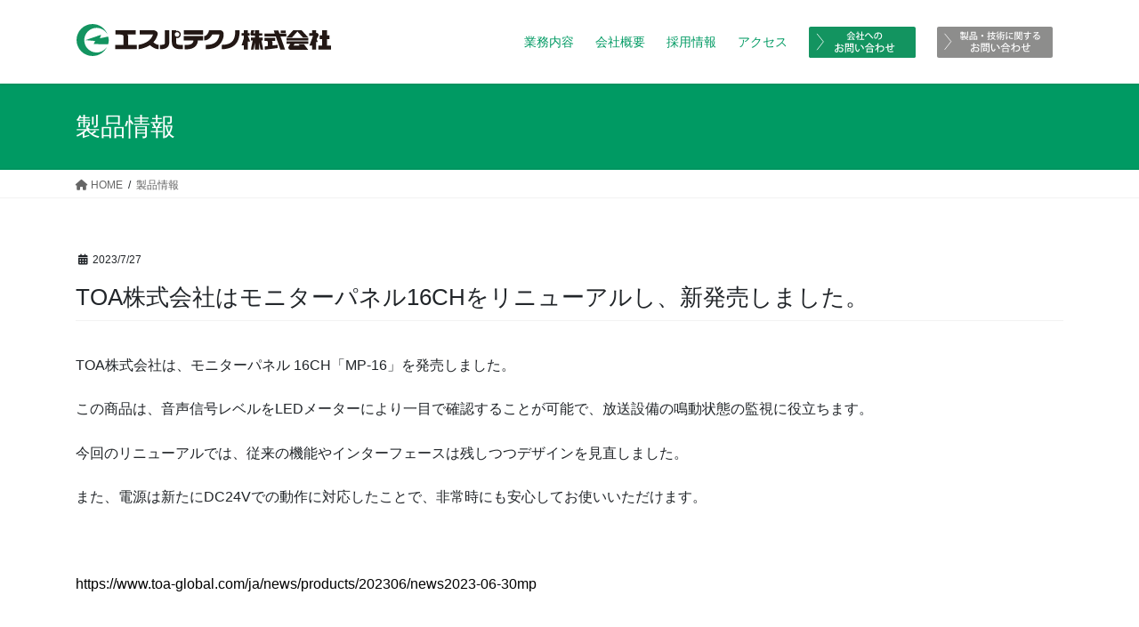

--- FILE ---
content_type: text/html; charset=UTF-8
request_url: https://www.espa-techno.co.jp/product-news/2023/1331/
body_size: 12647
content:
<!DOCTYPE html>
<html lang="ja">
<head>
<meta charset="utf-8">
<meta http-equiv="X-UA-Compatible" content="IE=edge">
<meta name="viewport" content="width=device-width, initial-scale=1">
<title>TOA株式会社はモニターパネル16CHをリニューアルし、新発売しました。 | 映像・音響・通信のエスパテクノ株式会社</title>
<meta name='robots' content='max-image-preview:large' />
	<style>img:is([sizes="auto" i], [sizes^="auto," i]) { contain-intrinsic-size: 3000px 1500px }</style>
	<link rel='dns-prefetch' href='//challenges.cloudflare.com' />
<link rel="alternate" type="application/rss+xml" title="映像・音響・通信のエスパテクノ株式会社 &raquo; フィード" href="https://www.espa-techno.co.jp/feed/" />
<link rel="alternate" type="application/rss+xml" title="映像・音響・通信のエスパテクノ株式会社 &raquo; コメントフィード" href="https://www.espa-techno.co.jp/comments/feed/" />
<meta name="description" content="TOA株式会社はモニターパネル16CHをリニューアルし、新発売しました。" /><script type="text/javascript">
/* <![CDATA[ */
window._wpemojiSettings = {"baseUrl":"https:\/\/s.w.org\/images\/core\/emoji\/16.0.1\/72x72\/","ext":".png","svgUrl":"https:\/\/s.w.org\/images\/core\/emoji\/16.0.1\/svg\/","svgExt":".svg","source":{"concatemoji":"https:\/\/www.espa-techno.co.jp\/wp-includes\/js\/wp-emoji-release.min.js?ver=6.8.3"}};
/*! This file is auto-generated */
!function(s,n){var o,i,e;function c(e){try{var t={supportTests:e,timestamp:(new Date).valueOf()};sessionStorage.setItem(o,JSON.stringify(t))}catch(e){}}function p(e,t,n){e.clearRect(0,0,e.canvas.width,e.canvas.height),e.fillText(t,0,0);var t=new Uint32Array(e.getImageData(0,0,e.canvas.width,e.canvas.height).data),a=(e.clearRect(0,0,e.canvas.width,e.canvas.height),e.fillText(n,0,0),new Uint32Array(e.getImageData(0,0,e.canvas.width,e.canvas.height).data));return t.every(function(e,t){return e===a[t]})}function u(e,t){e.clearRect(0,0,e.canvas.width,e.canvas.height),e.fillText(t,0,0);for(var n=e.getImageData(16,16,1,1),a=0;a<n.data.length;a++)if(0!==n.data[a])return!1;return!0}function f(e,t,n,a){switch(t){case"flag":return n(e,"\ud83c\udff3\ufe0f\u200d\u26a7\ufe0f","\ud83c\udff3\ufe0f\u200b\u26a7\ufe0f")?!1:!n(e,"\ud83c\udde8\ud83c\uddf6","\ud83c\udde8\u200b\ud83c\uddf6")&&!n(e,"\ud83c\udff4\udb40\udc67\udb40\udc62\udb40\udc65\udb40\udc6e\udb40\udc67\udb40\udc7f","\ud83c\udff4\u200b\udb40\udc67\u200b\udb40\udc62\u200b\udb40\udc65\u200b\udb40\udc6e\u200b\udb40\udc67\u200b\udb40\udc7f");case"emoji":return!a(e,"\ud83e\udedf")}return!1}function g(e,t,n,a){var r="undefined"!=typeof WorkerGlobalScope&&self instanceof WorkerGlobalScope?new OffscreenCanvas(300,150):s.createElement("canvas"),o=r.getContext("2d",{willReadFrequently:!0}),i=(o.textBaseline="top",o.font="600 32px Arial",{});return e.forEach(function(e){i[e]=t(o,e,n,a)}),i}function t(e){var t=s.createElement("script");t.src=e,t.defer=!0,s.head.appendChild(t)}"undefined"!=typeof Promise&&(o="wpEmojiSettingsSupports",i=["flag","emoji"],n.supports={everything:!0,everythingExceptFlag:!0},e=new Promise(function(e){s.addEventListener("DOMContentLoaded",e,{once:!0})}),new Promise(function(t){var n=function(){try{var e=JSON.parse(sessionStorage.getItem(o));if("object"==typeof e&&"number"==typeof e.timestamp&&(new Date).valueOf()<e.timestamp+604800&&"object"==typeof e.supportTests)return e.supportTests}catch(e){}return null}();if(!n){if("undefined"!=typeof Worker&&"undefined"!=typeof OffscreenCanvas&&"undefined"!=typeof URL&&URL.createObjectURL&&"undefined"!=typeof Blob)try{var e="postMessage("+g.toString()+"("+[JSON.stringify(i),f.toString(),p.toString(),u.toString()].join(",")+"));",a=new Blob([e],{type:"text/javascript"}),r=new Worker(URL.createObjectURL(a),{name:"wpTestEmojiSupports"});return void(r.onmessage=function(e){c(n=e.data),r.terminate(),t(n)})}catch(e){}c(n=g(i,f,p,u))}t(n)}).then(function(e){for(var t in e)n.supports[t]=e[t],n.supports.everything=n.supports.everything&&n.supports[t],"flag"!==t&&(n.supports.everythingExceptFlag=n.supports.everythingExceptFlag&&n.supports[t]);n.supports.everythingExceptFlag=n.supports.everythingExceptFlag&&!n.supports.flag,n.DOMReady=!1,n.readyCallback=function(){n.DOMReady=!0}}).then(function(){return e}).then(function(){var e;n.supports.everything||(n.readyCallback(),(e=n.source||{}).concatemoji?t(e.concatemoji):e.wpemoji&&e.twemoji&&(t(e.twemoji),t(e.wpemoji)))}))}((window,document),window._wpemojiSettings);
/* ]]> */
</script>
<link rel='stylesheet' id='vkExUnit_common_style-css' href='https://www.espa-techno.co.jp/wp-content/plugins/vk-all-in-one-expansion-unit/assets/css/vkExUnit_style.css?ver=9.76.0.1' type='text/css' media='all' />
<style id='vkExUnit_common_style-inline-css' type='text/css'>
:root {--ver_page_top_button_url:url(https://www.espa-techno.co.jp/wp-content/plugins/vk-all-in-one-expansion-unit/assets/images/to-top-btn-icon.svg);}@font-face {font-weight: normal;font-style: normal;font-family: "vk_sns";src: url("https://www.espa-techno.co.jp/wp-content/plugins/vk-all-in-one-expansion-unit/inc/sns/icons/fonts/vk_sns.eot?-bq20cj");src: url("https://www.espa-techno.co.jp/wp-content/plugins/vk-all-in-one-expansion-unit/inc/sns/icons/fonts/vk_sns.eot?#iefix-bq20cj") format("embedded-opentype"),url("https://www.espa-techno.co.jp/wp-content/plugins/vk-all-in-one-expansion-unit/inc/sns/icons/fonts/vk_sns.woff?-bq20cj") format("woff"),url("https://www.espa-techno.co.jp/wp-content/plugins/vk-all-in-one-expansion-unit/inc/sns/icons/fonts/vk_sns.ttf?-bq20cj") format("truetype"),url("https://www.espa-techno.co.jp/wp-content/plugins/vk-all-in-one-expansion-unit/inc/sns/icons/fonts/vk_sns.svg?-bq20cj#vk_sns") format("svg");}
</style>
<style id='wp-emoji-styles-inline-css' type='text/css'>

	img.wp-smiley, img.emoji {
		display: inline !important;
		border: none !important;
		box-shadow: none !important;
		height: 1em !important;
		width: 1em !important;
		margin: 0 0.07em !important;
		vertical-align: -0.1em !important;
		background: none !important;
		padding: 0 !important;
	}
</style>
<link rel='stylesheet' id='wp-block-library-css' href='https://www.espa-techno.co.jp/wp-includes/css/dist/block-library/style.min.css?ver=6.8.3' type='text/css' media='all' />
<style id='classic-theme-styles-inline-css' type='text/css'>
/*! This file is auto-generated */
.wp-block-button__link{color:#fff;background-color:#32373c;border-radius:9999px;box-shadow:none;text-decoration:none;padding:calc(.667em + 2px) calc(1.333em + 2px);font-size:1.125em}.wp-block-file__button{background:#32373c;color:#fff;text-decoration:none}
</style>
<style id='snow-monkey-forms-control-checkboxes-style-inline-css' type='text/css'>
.smf-form .smf-checkboxes-control--horizontal .smf-checkboxes-control__control>.smf-label{display:inline-block;margin-right:var(--_margin-1)}.smf-form .smf-checkboxes-control--vertical .smf-checkboxes-control__control>.smf-label{display:block}.smf-form .smf-checkbox-control{align-items:flex-start;display:inline-flex;gap:var(--_s-2)}.smf-form .smf-checkbox-control__control{--_border-radius:var(--_global--border-radius);--_border-color:var(--_form-control-border-color);border:1px solid var(--_border-color);border-radius:var(--_border-radius);outline:0;--_transition-duration:var(--_global--transition-duration);--_transition-function-timing:var(--_global--transition-function-timing);--_transition-delay:var(--_global--transition-delay);transition:border var(--_transition-duration) var(--_transition-function-timing) var(--_transition-delay)}.smf-form .smf-checkbox-control__control:hover{--_border-color:var(--_form-control-border-color-hover)}.smf-form .smf-checkbox-control__control:active,.smf-form .smf-checkbox-control__control:focus,.smf-form .smf-checkbox-control__control:focus-within,.smf-form .smf-checkbox-control__control[aria-selected=true]{--_border-color:var(--_form-control-border-color-focus)}.smf-form .smf-checkbox-control__control>input,.smf-form .smf-checkbox-control__control>textarea{border:none;outline:none}.smf-form .smf-checkbox-control__control{appearance:none;background-color:var(--_color-white);border-radius:3px;box-shadow:inset 0 1px 1px rgba(0,0,0,.035);cursor:pointer;display:inline-block;flex:0 0 auto;height:16px;margin:calc(var(--_half-leading)*1em) 0 0;position:relative;width:16px}.smf-form .smf-checkbox-control__control:before{border-color:var(--_color-white);border-style:solid;border-width:0 2px 2px 0;height:8px;left:calc(50% - 3px);margin:0!important;top:calc(50% - 5px);transform:rotate(45deg);visibility:hidden;width:6px}.smf-form .smf-checkbox-control__control:checked{background-color:#3a87fd;border-color:#3a87fd}.smf-form .smf-checkbox-control__control:checked:before{content:"";display:block;position:absolute;visibility:visible}.smf-form .smf-checkbox-control__control:disabled{background-color:var(--_lightest-color-gray)}.smf-form .smf-checkbox-control__control:disabled:before{border-color:var(--_dark-color-gray)}.smf-form .smf-checkbox-control__control{flex:none;margin-top:calc(var(--_half-leading)*1em)}

</style>
<style id='snow-monkey-forms-control-file-style-inline-css' type='text/css'>
.smf-form .smf-file-control{align-items:center;display:flex;flex-wrap:wrap;gap:1em;justify-content:space-between;position:relative}.smf-form .smf-file-control__filename,.smf-form .smf-file-control__label{display:none}.smf-form .smf-file-control>label{align-items:center;display:flex;flex-wrap:wrap;gap:1em;outline:none;position:relative}.smf-form .smf-file-control>label:before{content:"";display:block;inset:-3px;position:absolute}.smf-form .smf-file-control>label:active:before,.smf-form .smf-file-control>label:focus-within:before,.smf-form .smf-file-control>label:focus:before{border:1px solid var(--_form-control-border-color-focus);border-radius:var(--_global--border-radius)}.smf-form .smf-file-control>label>*{flex:0 0 auto}.smf-form .smf-file-control__control{display:none}.smf-form .smf-file-control__label{background-color:var(--_lighter-color-gray);background-image:linear-gradient(180deg,#fff,var(--_lighter-color-gray));border-radius:var(--_global--border-radius);color:var(--_color-text);cursor:pointer;display:inline-block;padding:var(--_padding-2) var(--_padding-1);text-decoration:none;--_border-radius:var(--_global--border-radius);--_border-color:var(--_form-control-border-color);border:1px solid var(--_border-color);border-radius:var(--_border-radius);outline:0;--_transition-duration:var(--_global--transition-duration);--_transition-function-timing:var(--_global--transition-function-timing);--_transition-delay:var(--_global--transition-delay);transition:border var(--_transition-duration) var(--_transition-function-timing) var(--_transition-delay)}.smf-form .smf-file-control__label:hover{--_border-color:var(--_form-control-border-color-hover)}.smf-form .smf-file-control__label:active,.smf-form .smf-file-control__label:focus,.smf-form .smf-file-control__label:focus-within,.smf-form .smf-file-control__label[aria-selected=true]{--_border-color:var(--_form-control-border-color-focus)}.smf-form .smf-file-control__label>input,.smf-form .smf-file-control__label>textarea{border:none;outline:none}.smf-form .smf-file-control__filename--no-file{display:inline-block}.smf-form .smf-file-control__filename--has-file{display:none}.smf-form .smf-file-control__clear{cursor:pointer;display:none;text-decoration:underline}.smf-form .smf-file-control__value{margin-top:.25em}.smf-form .smf-file-control--set .smf-file-control__filename--no-file{display:none}.smf-form .smf-file-control--set .smf-file-control__clear,.smf-form .smf-file-control--set .smf-file-control__filename--has-file{display:inline-block}.smf-form .smf-file-control--uploaded label{display:none}.smf-form .smf-file-control--uploaded .smf-file-control__clear{display:inline-block}

</style>
<style id='snow-monkey-forms-item-style-inline-css' type='text/css'>
.smf-item label{cursor:pointer}.smf-item__description{color:var(--_dark-color-gray);margin-top:var(--_margin-2);--_font-size-level:-1;font-size:var(--_font-size);line-height:var(--_line-height)}

</style>
<style id='snow-monkey-forms-control-radio-buttons-style-inline-css' type='text/css'>
.smf-form .smf-radio-buttons-control--horizontal .smf-radio-buttons-control__control>.smf-label{display:inline-block;margin-right:var(--_margin-1)}.smf-form .smf-radio-buttons-control--vertical .smf-radio-buttons-control__control>.smf-label{display:block}.smf-form .smf-radio-button-control{align-items:flex-start;display:inline-flex;gap:var(--_s-2)}.smf-form .smf-radio-button-control__control{--_border-radius:var(--_global--border-radius);--_border-color:var(--_form-control-border-color);border:1px solid var(--_border-color);border-radius:var(--_border-radius);outline:0;--_transition-duration:var(--_global--transition-duration);--_transition-function-timing:var(--_global--transition-function-timing);--_transition-delay:var(--_global--transition-delay);transition:border var(--_transition-duration) var(--_transition-function-timing) var(--_transition-delay)}.smf-form .smf-radio-button-control__control:hover{--_border-color:var(--_form-control-border-color-hover)}.smf-form .smf-radio-button-control__control:active,.smf-form .smf-radio-button-control__control:focus,.smf-form .smf-radio-button-control__control:focus-within,.smf-form .smf-radio-button-control__control[aria-selected=true]{--_border-color:var(--_form-control-border-color-focus)}.smf-form .smf-radio-button-control__control>input,.smf-form .smf-radio-button-control__control>textarea{border:none;outline:none}.smf-form .smf-radio-button-control__control{appearance:none;background-color:var(--_color-white);border-radius:100%;box-shadow:inset 0 1px 1px rgba(0,0,0,.035);cursor:pointer;display:inline-block;flex:0 0 auto;height:16px;margin:calc(var(--_half-leading)*1em) 0 0;position:relative;width:16px}.smf-form .smf-radio-button-control__control:before{background-color:var(--_color-white);border-radius:100%;height:6px;left:calc(50% - 3px);margin:0!important;overflow:hidden;top:calc(50% - 3px);visibility:hidden;width:6px}.smf-form .smf-radio-button-control__control:checked{background-color:#3a87fd;border-color:#3a87fd}.smf-form .smf-radio-button-control__control:checked:before{content:"";display:block;position:absolute;visibility:visible}.smf-form .smf-radio-button-control__control:disabled{background-color:var(--_lightest-color-gray)}.smf-form .smf-radio-button-control__control:disabled:before{background-color:var(--_dark-color-gray)}.smf-form .smf-radio-button-control__control{flex:none;margin-top:calc(var(--_half-leading)*1em)}

</style>
<style id='snow-monkey-forms-control-select-style-inline-css' type='text/css'>
.smf-form .smf-select-control{display:inline-block;position:relative}.smf-form .smf-select-control__toggle{display:none}.smf-form .smf-select-control__control{appearance:none;background-color:#0000;cursor:pointer;display:inline-block;max-width:100%;padding:.75rem 1rem;padding-right:var(--_s1);position:relative;z-index:1;--_border-radius:var(--_global--border-radius);--_border-color:var(--_form-control-border-color);border:1px solid var(--_border-color);border-radius:var(--_border-radius);outline:0;--_transition-duration:var(--_global--transition-duration);--_transition-function-timing:var(--_global--transition-function-timing);--_transition-delay:var(--_global--transition-delay);transition:border var(--_transition-duration) var(--_transition-function-timing) var(--_transition-delay)}.smf-form .smf-select-control__control:hover{--_border-color:var(--_form-control-border-color-hover)}.smf-form .smf-select-control__control:active,.smf-form .smf-select-control__control:focus,.smf-form .smf-select-control__control:focus-within,.smf-form .smf-select-control__control[aria-selected=true]{--_border-color:var(--_form-control-border-color-focus)}.smf-form .smf-select-control__control>input,.smf-form .smf-select-control__control>textarea{border:none;outline:none}.smf-form .smf-select-control__control:focus+.smf-select-control__toggle:before{border-color:#3a87fd}.smf-form .smf-select-control__control:disabled+.smf-select-control__toggle{background-color:var(--_lightest-color-gray)}.smf-form .smf-select-control__toggle{background-color:var(--_color-white);bottom:0;display:block;left:0;position:absolute;right:0;top:0;z-index:0}.smf-form .smf-select-control__toggle:before{border-color:currentcolor;border-style:solid;border-width:0 1px 1px 0;content:"";display:block;height:6px;position:absolute;right:calc(var(--_s-1) - 6px);top:calc(50% - 4px);transform:rotate(45deg);width:6px}.smf-select-control__control{color:inherit}

</style>
<style id='snow-monkey-forms-control-text-style-inline-css' type='text/css'>
.smf-form .smf-text-control__control{background-color:var(--_color-white);box-shadow:inset 0 1px 1px rgba(0,0,0,.035);max-width:100%;padding:.75rem 1rem;--_border-radius:var(--_global--border-radius);--_border-color:var(--_form-control-border-color);border:1px solid var(--_border-color);border-radius:var(--_border-radius);outline:0;--_transition-duration:var(--_global--transition-duration);--_transition-function-timing:var(--_global--transition-function-timing);--_transition-delay:var(--_global--transition-delay);transition:border var(--_transition-duration) var(--_transition-function-timing) var(--_transition-delay)}.smf-form .smf-text-control__control:hover{--_border-color:var(--_form-control-border-color-hover)}.smf-form .smf-text-control__control:active,.smf-form .smf-text-control__control:focus,.smf-form .smf-text-control__control:focus-within,.smf-form .smf-text-control__control[aria-selected=true]{--_border-color:var(--_form-control-border-color-focus)}.smf-form .smf-text-control__control>input,.smf-form .smf-text-control__control>textarea{border:none;outline:none}.smf-form .smf-text-control__control:disabled{background-color:var(--_lightest-color-gray)}textarea.smf-form .smf-text-control__control{height:auto;width:100%}.smf-text-control{line-height:1}

</style>
<style id='snow-monkey-forms-control-textarea-style-inline-css' type='text/css'>
.smf-form .smf-textarea-control__control{background-color:var(--_color-white);box-shadow:inset 0 1px 1px rgba(0,0,0,.035);display:block;max-width:100%;padding:.75rem 1rem;width:100%;--_border-radius:var(--_global--border-radius);--_border-color:var(--_form-control-border-color);border:1px solid var(--_border-color);border-radius:var(--_border-radius);outline:0;--_transition-duration:var(--_global--transition-duration);--_transition-function-timing:var(--_global--transition-function-timing);--_transition-delay:var(--_global--transition-delay);transition:border var(--_transition-duration) var(--_transition-function-timing) var(--_transition-delay)}.smf-form .smf-textarea-control__control:hover{--_border-color:var(--_form-control-border-color-hover)}.smf-form .smf-textarea-control__control:active,.smf-form .smf-textarea-control__control:focus,.smf-form .smf-textarea-control__control:focus-within,.smf-form .smf-textarea-control__control[aria-selected=true]{--_border-color:var(--_form-control-border-color-focus)}.smf-form .smf-textarea-control__control>input,.smf-form .smf-textarea-control__control>textarea{border:none;outline:none}.smf-form .smf-textarea-control__control:disabled{background-color:var(--_lightest-color-gray)}textarea.smf-form .smf-textarea-control__control{height:auto;width:100%}

</style>
<link rel='stylesheet' id='sass-basis-core-css' href='https://www.espa-techno.co.jp/wp-content/plugins/snow-monkey-forms/dist/css/fallback.css?ver=1764056505' type='text/css' media='all' />
<link rel='stylesheet' id='snow-monkey-forms-css' href='https://www.espa-techno.co.jp/wp-content/plugins/snow-monkey-forms/dist/css/app.css?ver=1764056505' type='text/css' media='all' />
<style id='global-styles-inline-css' type='text/css'>
:root{--wp--preset--aspect-ratio--square: 1;--wp--preset--aspect-ratio--4-3: 4/3;--wp--preset--aspect-ratio--3-4: 3/4;--wp--preset--aspect-ratio--3-2: 3/2;--wp--preset--aspect-ratio--2-3: 2/3;--wp--preset--aspect-ratio--16-9: 16/9;--wp--preset--aspect-ratio--9-16: 9/16;--wp--preset--color--black: #000000;--wp--preset--color--cyan-bluish-gray: #abb8c3;--wp--preset--color--white: #ffffff;--wp--preset--color--pale-pink: #f78da7;--wp--preset--color--vivid-red: #cf2e2e;--wp--preset--color--luminous-vivid-orange: #ff6900;--wp--preset--color--luminous-vivid-amber: #fcb900;--wp--preset--color--light-green-cyan: #7bdcb5;--wp--preset--color--vivid-green-cyan: #00d084;--wp--preset--color--pale-cyan-blue: #8ed1fc;--wp--preset--color--vivid-cyan-blue: #0693e3;--wp--preset--color--vivid-purple: #9b51e0;--wp--preset--gradient--vivid-cyan-blue-to-vivid-purple: linear-gradient(135deg,rgba(6,147,227,1) 0%,rgb(155,81,224) 100%);--wp--preset--gradient--light-green-cyan-to-vivid-green-cyan: linear-gradient(135deg,rgb(122,220,180) 0%,rgb(0,208,130) 100%);--wp--preset--gradient--luminous-vivid-amber-to-luminous-vivid-orange: linear-gradient(135deg,rgba(252,185,0,1) 0%,rgba(255,105,0,1) 100%);--wp--preset--gradient--luminous-vivid-orange-to-vivid-red: linear-gradient(135deg,rgba(255,105,0,1) 0%,rgb(207,46,46) 100%);--wp--preset--gradient--very-light-gray-to-cyan-bluish-gray: linear-gradient(135deg,rgb(238,238,238) 0%,rgb(169,184,195) 100%);--wp--preset--gradient--cool-to-warm-spectrum: linear-gradient(135deg,rgb(74,234,220) 0%,rgb(151,120,209) 20%,rgb(207,42,186) 40%,rgb(238,44,130) 60%,rgb(251,105,98) 80%,rgb(254,248,76) 100%);--wp--preset--gradient--blush-light-purple: linear-gradient(135deg,rgb(255,206,236) 0%,rgb(152,150,240) 100%);--wp--preset--gradient--blush-bordeaux: linear-gradient(135deg,rgb(254,205,165) 0%,rgb(254,45,45) 50%,rgb(107,0,62) 100%);--wp--preset--gradient--luminous-dusk: linear-gradient(135deg,rgb(255,203,112) 0%,rgb(199,81,192) 50%,rgb(65,88,208) 100%);--wp--preset--gradient--pale-ocean: linear-gradient(135deg,rgb(255,245,203) 0%,rgb(182,227,212) 50%,rgb(51,167,181) 100%);--wp--preset--gradient--electric-grass: linear-gradient(135deg,rgb(202,248,128) 0%,rgb(113,206,126) 100%);--wp--preset--gradient--midnight: linear-gradient(135deg,rgb(2,3,129) 0%,rgb(40,116,252) 100%);--wp--preset--font-size--small: 13px;--wp--preset--font-size--medium: 20px;--wp--preset--font-size--large: 36px;--wp--preset--font-size--x-large: 42px;--wp--preset--spacing--20: 0.44rem;--wp--preset--spacing--30: 0.67rem;--wp--preset--spacing--40: 1rem;--wp--preset--spacing--50: 1.5rem;--wp--preset--spacing--60: 2.25rem;--wp--preset--spacing--70: 3.38rem;--wp--preset--spacing--80: 5.06rem;--wp--preset--shadow--natural: 6px 6px 9px rgba(0, 0, 0, 0.2);--wp--preset--shadow--deep: 12px 12px 50px rgba(0, 0, 0, 0.4);--wp--preset--shadow--sharp: 6px 6px 0px rgba(0, 0, 0, 0.2);--wp--preset--shadow--outlined: 6px 6px 0px -3px rgba(255, 255, 255, 1), 6px 6px rgba(0, 0, 0, 1);--wp--preset--shadow--crisp: 6px 6px 0px rgba(0, 0, 0, 1);}:where(.is-layout-flex){gap: 0.5em;}:where(.is-layout-grid){gap: 0.5em;}body .is-layout-flex{display: flex;}.is-layout-flex{flex-wrap: wrap;align-items: center;}.is-layout-flex > :is(*, div){margin: 0;}body .is-layout-grid{display: grid;}.is-layout-grid > :is(*, div){margin: 0;}:where(.wp-block-columns.is-layout-flex){gap: 2em;}:where(.wp-block-columns.is-layout-grid){gap: 2em;}:where(.wp-block-post-template.is-layout-flex){gap: 1.25em;}:where(.wp-block-post-template.is-layout-grid){gap: 1.25em;}.has-black-color{color: var(--wp--preset--color--black) !important;}.has-cyan-bluish-gray-color{color: var(--wp--preset--color--cyan-bluish-gray) !important;}.has-white-color{color: var(--wp--preset--color--white) !important;}.has-pale-pink-color{color: var(--wp--preset--color--pale-pink) !important;}.has-vivid-red-color{color: var(--wp--preset--color--vivid-red) !important;}.has-luminous-vivid-orange-color{color: var(--wp--preset--color--luminous-vivid-orange) !important;}.has-luminous-vivid-amber-color{color: var(--wp--preset--color--luminous-vivid-amber) !important;}.has-light-green-cyan-color{color: var(--wp--preset--color--light-green-cyan) !important;}.has-vivid-green-cyan-color{color: var(--wp--preset--color--vivid-green-cyan) !important;}.has-pale-cyan-blue-color{color: var(--wp--preset--color--pale-cyan-blue) !important;}.has-vivid-cyan-blue-color{color: var(--wp--preset--color--vivid-cyan-blue) !important;}.has-vivid-purple-color{color: var(--wp--preset--color--vivid-purple) !important;}.has-black-background-color{background-color: var(--wp--preset--color--black) !important;}.has-cyan-bluish-gray-background-color{background-color: var(--wp--preset--color--cyan-bluish-gray) !important;}.has-white-background-color{background-color: var(--wp--preset--color--white) !important;}.has-pale-pink-background-color{background-color: var(--wp--preset--color--pale-pink) !important;}.has-vivid-red-background-color{background-color: var(--wp--preset--color--vivid-red) !important;}.has-luminous-vivid-orange-background-color{background-color: var(--wp--preset--color--luminous-vivid-orange) !important;}.has-luminous-vivid-amber-background-color{background-color: var(--wp--preset--color--luminous-vivid-amber) !important;}.has-light-green-cyan-background-color{background-color: var(--wp--preset--color--light-green-cyan) !important;}.has-vivid-green-cyan-background-color{background-color: var(--wp--preset--color--vivid-green-cyan) !important;}.has-pale-cyan-blue-background-color{background-color: var(--wp--preset--color--pale-cyan-blue) !important;}.has-vivid-cyan-blue-background-color{background-color: var(--wp--preset--color--vivid-cyan-blue) !important;}.has-vivid-purple-background-color{background-color: var(--wp--preset--color--vivid-purple) !important;}.has-black-border-color{border-color: var(--wp--preset--color--black) !important;}.has-cyan-bluish-gray-border-color{border-color: var(--wp--preset--color--cyan-bluish-gray) !important;}.has-white-border-color{border-color: var(--wp--preset--color--white) !important;}.has-pale-pink-border-color{border-color: var(--wp--preset--color--pale-pink) !important;}.has-vivid-red-border-color{border-color: var(--wp--preset--color--vivid-red) !important;}.has-luminous-vivid-orange-border-color{border-color: var(--wp--preset--color--luminous-vivid-orange) !important;}.has-luminous-vivid-amber-border-color{border-color: var(--wp--preset--color--luminous-vivid-amber) !important;}.has-light-green-cyan-border-color{border-color: var(--wp--preset--color--light-green-cyan) !important;}.has-vivid-green-cyan-border-color{border-color: var(--wp--preset--color--vivid-green-cyan) !important;}.has-pale-cyan-blue-border-color{border-color: var(--wp--preset--color--pale-cyan-blue) !important;}.has-vivid-cyan-blue-border-color{border-color: var(--wp--preset--color--vivid-cyan-blue) !important;}.has-vivid-purple-border-color{border-color: var(--wp--preset--color--vivid-purple) !important;}.has-vivid-cyan-blue-to-vivid-purple-gradient-background{background: var(--wp--preset--gradient--vivid-cyan-blue-to-vivid-purple) !important;}.has-light-green-cyan-to-vivid-green-cyan-gradient-background{background: var(--wp--preset--gradient--light-green-cyan-to-vivid-green-cyan) !important;}.has-luminous-vivid-amber-to-luminous-vivid-orange-gradient-background{background: var(--wp--preset--gradient--luminous-vivid-amber-to-luminous-vivid-orange) !important;}.has-luminous-vivid-orange-to-vivid-red-gradient-background{background: var(--wp--preset--gradient--luminous-vivid-orange-to-vivid-red) !important;}.has-very-light-gray-to-cyan-bluish-gray-gradient-background{background: var(--wp--preset--gradient--very-light-gray-to-cyan-bluish-gray) !important;}.has-cool-to-warm-spectrum-gradient-background{background: var(--wp--preset--gradient--cool-to-warm-spectrum) !important;}.has-blush-light-purple-gradient-background{background: var(--wp--preset--gradient--blush-light-purple) !important;}.has-blush-bordeaux-gradient-background{background: var(--wp--preset--gradient--blush-bordeaux) !important;}.has-luminous-dusk-gradient-background{background: var(--wp--preset--gradient--luminous-dusk) !important;}.has-pale-ocean-gradient-background{background: var(--wp--preset--gradient--pale-ocean) !important;}.has-electric-grass-gradient-background{background: var(--wp--preset--gradient--electric-grass) !important;}.has-midnight-gradient-background{background: var(--wp--preset--gradient--midnight) !important;}.has-small-font-size{font-size: var(--wp--preset--font-size--small) !important;}.has-medium-font-size{font-size: var(--wp--preset--font-size--medium) !important;}.has-large-font-size{font-size: var(--wp--preset--font-size--large) !important;}.has-x-large-font-size{font-size: var(--wp--preset--font-size--x-large) !important;}
:where(.wp-block-post-template.is-layout-flex){gap: 1.25em;}:where(.wp-block-post-template.is-layout-grid){gap: 1.25em;}
:where(.wp-block-columns.is-layout-flex){gap: 2em;}:where(.wp-block-columns.is-layout-grid){gap: 2em;}
:root :where(.wp-block-pullquote){font-size: 1.5em;line-height: 1.6;}
</style>
<link rel='stylesheet' id='vk-swiper-style-css' href='https://www.espa-techno.co.jp/wp-content/plugins/vk-blocks/inc/vk-swiper/package/assets/css/swiper.min.css?ver=5.4.5' type='text/css' media='all' />
<link rel='stylesheet' id='bootstrap-4-style-css' href='https://www.espa-techno.co.jp/wp-content/themes/lightning/_g2/library/bootstrap-4/css/bootstrap.min.css?ver=4.5.0' type='text/css' media='all' />
<link rel='stylesheet' id='lightning-common-style-css' href='https://www.espa-techno.co.jp/wp-content/themes/lightning/_g2/assets/css/common.css?ver=15.32.1' type='text/css' media='all' />
<style id='lightning-common-style-inline-css' type='text/css'>
/* vk-mobile-nav */:root {--vk-mobile-nav-menu-btn-bg-src: url("https://www.espa-techno.co.jp/wp-content/themes/lightning/_g2/inc/vk-mobile-nav/package/images/vk-menu-btn-black.svg");--vk-mobile-nav-menu-btn-close-bg-src: url("https://www.espa-techno.co.jp/wp-content/themes/lightning/_g2/inc/vk-mobile-nav/package/images/vk-menu-close-black.svg");--vk-menu-acc-icon-open-black-bg-src: url("https://www.espa-techno.co.jp/wp-content/themes/lightning/_g2/inc/vk-mobile-nav/package/images/vk-menu-acc-icon-open-black.svg");--vk-menu-acc-icon-open-white-bg-src: url("https://www.espa-techno.co.jp/wp-content/themes/lightning/_g2/inc/vk-mobile-nav/package/images/vk-menu-acc-icon-open-white.svg");--vk-menu-acc-icon-close-black-bg-src: url("https://www.espa-techno.co.jp/wp-content/themes/lightning/_g2/inc/vk-mobile-nav/package/images/vk-menu-close-black.svg");--vk-menu-acc-icon-close-white-bg-src: url("https://www.espa-techno.co.jp/wp-content/themes/lightning/_g2/inc/vk-mobile-nav/package/images/vk-menu-close-white.svg");}
</style>
<link rel='stylesheet' id='lightning-design-style-css' href='https://www.espa-techno.co.jp/wp-content/themes/lightning/_g2/design-skin/origin2/css/style.css?ver=15.32.1' type='text/css' media='all' />
<style id='lightning-design-style-inline-css' type='text/css'>
:root {--color-key:#009a63;--wp--preset--color--vk-color-primary:#009a63;--color-key-dark:#009a63;}
/* ltg common custom */:root {--vk-menu-acc-btn-border-color:#333;--vk-color-primary:#009a63;--vk-color-primary-dark:#009a63;--vk-color-primary-vivid:#00a96c;--color-key:#009a63;--wp--preset--color--vk-color-primary:#009a63;--color-key-dark:#009a63;}.veu_color_txt_key { color:#009a63 ; }.veu_color_bg_key { background-color:#009a63 ; }.veu_color_border_key { border-color:#009a63 ; }.btn-default { border-color:#009a63;color:#009a63;}.btn-default:focus,.btn-default:hover { border-color:#009a63;background-color: #009a63; }.wp-block-search__button,.btn-primary { background-color:#009a63;border-color:#009a63; }.wp-block-search__button:focus,.wp-block-search__button:hover,.btn-primary:not(:disabled):not(.disabled):active,.btn-primary:focus,.btn-primary:hover { background-color:#009a63;border-color:#009a63; }.btn-outline-primary { color : #009a63 ; border-color:#009a63; }.btn-outline-primary:not(:disabled):not(.disabled):active,.btn-outline-primary:focus,.btn-outline-primary:hover { color : #fff; background-color:#009a63;border-color:#009a63; }a { color:#000000; }
.tagcloud a:before { font-family: "Font Awesome 5 Free";content: "\f02b";font-weight: bold; }
.media .media-body .media-heading a:hover { color:#009a63; }@media (min-width: 768px){.gMenu > li:before,.gMenu > li.menu-item-has-children::after { border-bottom-color:#009a63 }.gMenu li li { background-color:#009a63 }.gMenu li li a:hover { background-color:#009a63; }} /* @media (min-width: 768px) */.page-header { background-color:#009a63; }h2,.mainSection-title { border-top-color:#009a63; }h3:after,.subSection-title:after { border-bottom-color:#009a63; }ul.page-numbers li span.page-numbers.current,.page-link dl .post-page-numbers.current { background-color:#009a63; }.pager li > a { border-color:#009a63;color:#009a63;}.pager li > a:hover { background-color:#009a63;color:#fff;}.siteFooter { border-top-color:#009a63; }dt { border-left-color:#009a63; }:root {--g_nav_main_acc_icon_open_url:url(https://www.espa-techno.co.jp/wp-content/themes/lightning/_g2/inc/vk-mobile-nav/package/images/vk-menu-acc-icon-open-black.svg);--g_nav_main_acc_icon_close_url: url(https://www.espa-techno.co.jp/wp-content/themes/lightning/_g2/inc/vk-mobile-nav/package/images/vk-menu-close-black.svg);--g_nav_sub_acc_icon_open_url: url(https://www.espa-techno.co.jp/wp-content/themes/lightning/_g2/inc/vk-mobile-nav/package/images/vk-menu-acc-icon-open-white.svg);--g_nav_sub_acc_icon_close_url: url(https://www.espa-techno.co.jp/wp-content/themes/lightning/_g2/inc/vk-mobile-nav/package/images/vk-menu-close-white.svg);}
</style>
<link rel='stylesheet' id='vk-blocks-build-css-css' href='https://www.espa-techno.co.jp/wp-content/plugins/vk-blocks/inc/vk-blocks/build/block-build.css?ver=1.9.1' type='text/css' media='all' />
<style id='vk-blocks-build-css-inline-css' type='text/css'>
:root {--vk_flow-arrow: url(https://www.espa-techno.co.jp/wp-content/plugins/vk-blocks/inc/vk-blocks/images/arrow_bottom.svg);--vk_image-mask-wave01: url(https://www.espa-techno.co.jp/wp-content/plugins/vk-blocks/inc/vk-blocks/images/wave01.svg);--vk_image-mask-wave02: url(https://www.espa-techno.co.jp/wp-content/plugins/vk-blocks/inc/vk-blocks/images/wave02.svg);--vk_image-mask-wave03: url(https://www.espa-techno.co.jp/wp-content/plugins/vk-blocks/inc/vk-blocks/images/wave03.svg);--vk_image-mask-wave04: url(https://www.espa-techno.co.jp/wp-content/plugins/vk-blocks/inc/vk-blocks/images/wave04.svg);}

	:root {

		--vk-balloon-border-width:1px;

		--vk-balloon-speech-offset:-12px;
	}
	
</style>
<link rel='stylesheet' id='lightning-theme-style-css' href='https://www.espa-techno.co.jp/wp-content/themes/lightning_child/style.css?ver=15.32.1' type='text/css' media='all' />
<link rel='stylesheet' id='vk-font-awesome-css' href='https://www.espa-techno.co.jp/wp-content/themes/lightning/vendor/vektor-inc/font-awesome-versions/src/versions/6/css/all.min.css?ver=6.6.0' type='text/css' media='all' />
<link rel='stylesheet' id='sccss_style-css' href='https://www.espa-techno.co.jp/?sccss=1&#038;ver=6.8.3' type='text/css' media='all' />
<link rel="https://api.w.org/" href="https://www.espa-techno.co.jp/wp-json/" /><link rel="EditURI" type="application/rsd+xml" title="RSD" href="https://www.espa-techno.co.jp/xmlrpc.php?rsd" />
<meta name="generator" content="WordPress 6.8.3" />
<link rel="canonical" href="https://www.espa-techno.co.jp/product-news/2023/1331/" />
<link rel='shortlink' href='https://www.espa-techno.co.jp/?p=1331' />
<link rel="alternate" title="oEmbed (JSON)" type="application/json+oembed" href="https://www.espa-techno.co.jp/wp-json/oembed/1.0/embed?url=https%3A%2F%2Fwww.espa-techno.co.jp%2Fproduct-news%2F2023%2F1331%2F" />
<link rel="alternate" title="oEmbed (XML)" type="text/xml+oembed" href="https://www.espa-techno.co.jp/wp-json/oembed/1.0/embed?url=https%3A%2F%2Fwww.espa-techno.co.jp%2Fproduct-news%2F2023%2F1331%2F&#038;format=xml" />
<style id="lightning-color-custom-for-plugins" type="text/css">/* ltg theme common */.color_key_bg,.color_key_bg_hover:hover{background-color: #009a63;}.color_key_txt,.color_key_txt_hover:hover{color: #009a63;}.color_key_border,.color_key_border_hover:hover{border-color: #009a63;}.color_key_dark_bg,.color_key_dark_bg_hover:hover{background-color: #009a63;}.color_key_dark_txt,.color_key_dark_txt_hover:hover{color: #009a63;}.color_key_dark_border,.color_key_dark_border_hover:hover{border-color: #009a63;}</style><link rel="icon" href="https://www.espa-techno.co.jp/wp-content/uploads/2020/09/logo-150x150.gif" sizes="32x32" />
<link rel="icon" href="https://www.espa-techno.co.jp/wp-content/uploads/2020/09/logo-300x300.gif" sizes="192x192" />
<link rel="apple-touch-icon" href="https://www.espa-techno.co.jp/wp-content/uploads/2020/09/logo-300x300.gif" />
<meta name="msapplication-TileImage" content="https://www.espa-techno.co.jp/wp-content/uploads/2020/09/logo-300x300.gif" />

</head>
<body class="wp-singular product-news-template-default single single-product-news postid-1331 wp-theme-lightning wp-child-theme-lightning_child post-name-toa%e6%a0%aa%e5%bc%8f%e4%bc%9a%e7%a4%be%e3%81%af%e3%83%a2%e3%83%8b%e3%82%bf%e3%83%bc%e3%83%91%e3%83%8d%e3%83%ab16ch%e3%82%92%e3%83%aa%e3%83%8b%e3%83%a5%e3%83%bc%e3%82%a2%e3%83%ab%e3%81%97%e3%80%81 post-type-product-news vk-blocks fa_v6_css bootstrap4 device-pc">
<a class="skip-link screen-reader-text" href="#main">コンテンツへスキップ</a>
<a class="skip-link screen-reader-text" href="#main">ナビゲーションに移動</a>
<header class="siteHeader">
		<div class="container siteHeadContainer">
		<div class="navbar-header">
						<p class="navbar-brand siteHeader_logo">
			<a href="https://www.espa-techno.co.jp/">
				<span><img src="https://www.espa-techno.co.jp/wp-content/uploads/2020/09/logo_espa.svg" alt="映像・音響・通信のエスパテクノ株式会社" /></span>
			</a>
			</p>
								</div>

		<div id="gMenu_outer" class="gMenu_outer"><nav class="menu-%e3%83%a1%e3%82%a4%e3%83%b3%e3%83%a1%e3%83%8b%e3%83%a5%e3%83%bc-container"><ul id="menu-%e3%83%a1%e3%82%a4%e3%83%b3%e3%83%a1%e3%83%8b%e3%83%a5%e3%83%bc" class="menu gMenu vk-menu-acc"><li id="menu-item-137" class="menu-item menu-item-type-post_type menu-item-object-page menu-item-home"><a href="https://www.espa-techno.co.jp/"><strong class="gMenu_name">HOME</strong></a></li>
<li id="menu-item-130" class="menu-item menu-item-type-post_type menu-item-object-page"><a href="https://www.espa-techno.co.jp/business/"><strong class="gMenu_name">業務内容</strong></a></li>
<li id="menu-item-1396" class="menu-item menu-item-type-post_type menu-item-object-page"><a href="https://www.espa-techno.co.jp/company/"><strong class="gMenu_name">会社概要</strong></a></li>
<li id="menu-item-791" class="menu-item menu-item-type-post_type menu-item-object-page"><a href="https://www.espa-techno.co.jp/recruit/ideal-staff/"><strong class="gMenu_name">採用情報</strong></a></li>
<li id="menu-item-156" class="menu-item menu-item-type-post_type menu-item-object-page"><a href="https://www.espa-techno.co.jp/access/"><strong class="gMenu_name">アクセス</strong></a></li>
<li id="menu-item-136" class="menu-item menu-item-type-custom menu-item-object-custom"><a href="/otoiawase/"><strong class="gMenu_name"><img src="/wp-content/uploads/bt_contact.svg" alt="会社へのお問い合わせ"></strong></a></li>
<li id="menu-item-135" class="menu-item menu-item-type-post_type menu-item-object-page"><a href="https://www.espa-techno.co.jp/contact-product/"><strong class="gMenu_name"><img src="/wp-content/uploads/bt_contact_seihin.svg" alt="製品・技術に関するお問い合わせ"></strong></a></li>
</ul></nav></div>	</div>
	</header>

<div class="section page-header"><div class="container"><div class="row"><div class="col-md-12">
<div class="page-header_pageTitle">
製品情報</div>
</div></div></div></div><!-- [ /.page-header ] -->


<div class="col subSection sideSection sideSection-col-one">
</div><!-- [ /.subSection ] -->
<!-- [ .breadSection ] -->
<div class="section breadSection">
<div class="container">
<div class="row">
<ol class="breadcrumb" itemtype="http://schema.org/BreadcrumbList"><li id="panHome" itemprop="itemListElement" itemscope itemtype="http://schema.org/ListItem"><a itemprop="item" href="https://www.espa-techno.co.jp/"><span itemprop="name"><i class="fa fa-home"></i> HOME</span></a></li><li itemprop="itemListElement" itemscope itemtype="http://schema.org/ListItem"><a itemprop="item" href="https://www.espa-techno.co.jp/product-news/"><span itemprop="name">製品情報</span></a></li></ol>
</div>
</div>
</div>
<!-- [ /.breadSection ] -->

<div class="section siteContent">
<div class="container">
<div class="row">

	<div class="col mainSection mainSection-col-one mainSection-marginBottom-on" id="main" role="main">
				
			<article id="post-1331" class="post-1331 product-news type-product-news status-publish hentry">
					<header class="entry-header">
						<div class="entry-meta">


<span class="published entry-meta_items">2023/7/27</span>

<span class="entry-meta_items entry-meta_updated entry-meta_hidden">/ 最終更新日時 : <span class="updated">2023/7/27</span></span>


	
	<span class="vcard author entry-meta_items entry-meta_items_author entry-meta_hidden"><span class="fn">admin_espa</span></span>




</div>
						<h1 class="entry-title">TOA株式会社はモニターパネル16CHをリニューアルし、新発売しました。</h1>
					</header>

					
					<div class="entry-body">
						<p>TOA株式会社は、モニターパネル 16CH「MP-16」を発売しました。</p>
<p>この商品は、音声信号レベルをLEDメーターにより一目で確認することが可能で、放送設備の鳴動状態の監視に役立ちます。</p>
<p>今回のリニューアルでは、従来の機能やインターフェースは残しつつデザインを見直しました。</p>
<p>また、電源は新たにDC24Vでの動作に対応したことで、非常時にも安心してお使いいただけます。</p>
<p>&nbsp;</p>
<p><a href="https://www.toa-global.com/ja/news/products/202306/news2023-06-30mp" target="_blank" rel="noopener">https://www.toa-global.com/ja/news/products/202306/news2023-06-30mp</a></p>
					</div>

					
					<div class="entry-footer">

						
						
				</div><!-- [ /.entry-footer ] -->

												
			</article>

		


	<div class="vk_posts postNextPrev">

		<div id="post-1324" class="vk_post vk_post-postType-product-news card card-post card-horizontal card-sm vk_post-col-xs-12 vk_post-col-sm-12 vk_post-col-md-6 post-1324 product-news type-product-news status-publish hentry"><div class="row no-gutters card-horizontal-inner-row"><div class="col-5 card-img-outer"><div class="vk_post_imgOuter" style="background-image:url(https://www.espa-techno.co.jp/wp-content/themes/lightning/_g2/assets/images/no-image.png)"><a href="https://www.espa-techno.co.jp/product-news/2023/1324/"><div class="card-img-overlay"></div><img src="https://www.espa-techno.co.jp/wp-content/themes/lightning/_g2/assets/images/no-image.png" alt="" class="vk_post_imgOuter_img card-img card-img-use-bg" loading="lazy" /></a></div><!-- [ /.vk_post_imgOuter ] --></div><!-- /.col --><div class="col-7"><div class="vk_post_body card-body"><p class="postNextPrev_label">前の記事</p><h5 class="vk_post_title card-title"><a href="https://www.espa-techno.co.jp/product-news/2023/1324/">マスプロ電工株式会社はBS･CSチャンネルプロセサーを新発売しました。</a></h5><div class="vk_post_date card-date published">2023/7/10</div></div><!-- [ /.card-body ] --></div><!-- /.col --></div><!-- [ /.row ] --></div><!-- [ /.card ] -->
		<div id="post-1333" class="vk_post vk_post-postType-product-news card card-post card-horizontal card-sm vk_post-col-xs-12 vk_post-col-sm-12 vk_post-col-md-6 card-horizontal-reverse postNextPrev_next post-1333 product-news type-product-news status-publish hentry"><div class="row no-gutters card-horizontal-inner-row"><div class="col-5 card-img-outer"><div class="vk_post_imgOuter" style="background-image:url(https://www.espa-techno.co.jp/wp-content/themes/lightning/_g2/assets/images/no-image.png)"><a href="https://www.espa-techno.co.jp/product-news/2023/1333/"><div class="card-img-overlay"></div><img src="https://www.espa-techno.co.jp/wp-content/themes/lightning/_g2/assets/images/no-image.png" alt="" class="vk_post_imgOuter_img card-img card-img-use-bg" loading="lazy" /></a></div><!-- [ /.vk_post_imgOuter ] --></div><!-- /.col --><div class="col-7"><div class="vk_post_body card-body"><p class="postNextPrev_label">次の記事</p><h5 class="vk_post_title card-title"><a href="https://www.espa-techno.co.jp/product-news/2023/1333/">セイコータイムクリエーション株式会社は新しいラインアップのＮＴＰクロック２機種を新発売しました。</a></h5><div class="vk_post_date card-date published">2023/7/27</div></div><!-- [ /.card-body ] --></div><!-- /.col --></div><!-- [ /.row ] --></div><!-- [ /.card ] -->
		</div>
					</div><!-- [ /.mainSection ] -->

			<div class="col subSection sideSection sideSection-col-one">
											</div><!-- [ /.subSection ] -->
	

</div><!-- [ /.row ] -->
</div><!-- [ /.container ] -->
</div><!-- [ /.siteContent ] -->



<footer class="section siteFooter">
	
	<div class="container sectionBox footer_menu">
		<div class="row ">
			<div class="col-md-3 col-sm-6"><aside class="widget widget_nav_menu" id="nav_menu-2"><h1 class="widget-title subSection-title">業務内容</h1><div class="menu-%e3%83%95%e3%83%83%e3%82%bf%e3%83%bc%ef%bc%881-5%ef%bc%89%e6%a5%ad%e5%8b%99%e5%86%85%e5%ae%b9-container"><ul id="menu-%e3%83%95%e3%83%83%e3%82%bf%e3%83%bc%ef%bc%881-5%ef%bc%89%e6%a5%ad%e5%8b%99%e5%86%85%e5%ae%b9" class="menu"><li id="menu-item-244" class="menu-item menu-item-type-custom menu-item-object-custom menu-item-244"><a href="/business/#gyoumu-broad">非常・業務用放送システム</a></li>
<li id="menu-item-245" class="menu-item menu-item-type-custom menu-item-object-custom menu-item-245"><a href="/business/#gyoumu-camera">監視カメラシステム</a></li>
<li id="menu-item-246" class="menu-item menu-item-type-custom menu-item-object-custom menu-item-246"><a href="/business/#gyoumu-audio">映像音響システム</a></li>
<li id="menu-item-247" class="menu-item menu-item-type-custom menu-item-object-custom menu-item-247"><a href="/business/#gyoumu-intercom">インターホンシステム</a></li>
<li id="menu-item-248" class="menu-item menu-item-type-custom menu-item-object-custom menu-item-248"><a href="/business/#gyoumu-nursecall">ナースコールシステム</a></li>
<li id="menu-item-249" class="menu-item menu-item-type-custom menu-item-object-custom menu-item-249"><a href="/business/#gyoumu-tvcolistening">テレビ共聴システム</a></li>
<li id="menu-item-250" class="menu-item menu-item-type-custom menu-item-object-custom menu-item-250"><a href="/business/#gyoumu-eclock">設備時計システム</a></li>
<li id="menu-item-251" class="menu-item menu-item-type-custom menu-item-object-custom menu-item-251"><a href="/business/#gyoumu-signage">デジタルサイネージシステム</a></li>
<li id="menu-item-252" class="menu-item menu-item-type-custom menu-item-object-custom menu-item-252"><a href="/business/#gyoumu-renewal">リニューアル工事</a></li>
<li id="menu-item-253" class="menu-item menu-item-type-custom menu-item-object-custom menu-item-253"><a href="/business/#gyoumu-mainte">保守メンテナンス</a></li>
</ul></div></aside></div><div class="col-md-3 col-sm-6"><aside class="widget widget_nav_menu" id="nav_menu-3"><h1 class="widget-title subSection-title">ニュース</h1><div class="menu-%e3%83%95%e3%83%83%e3%82%bf%e3%83%bc%ef%bc%882-5%ef%bc%89%e3%83%8b%e3%83%a5%e3%83%bc%e3%82%b9-container"><ul id="menu-%e3%83%95%e3%83%83%e3%82%bf%e3%83%bc%ef%bc%882-5%ef%bc%89%e3%83%8b%e3%83%a5%e3%83%bc%e3%82%b9" class="menu"><li id="menu-item-255" class="menu-item menu-item-type-post_type_archive menu-item-object-news menu-item-255"><a href="https://www.espa-techno.co.jp/news/">ニュース</a></li>
<li id="menu-item-254" class="menu-item menu-item-type-post_type_archive menu-item-object-product-news menu-item-254 current-menu-ancestor"><a href="https://www.espa-techno.co.jp/product-news/">製品情報</a></li>
</ul></div></aside></div><div class="col-md-3 col-sm-6"><aside class="widget widget_nav_menu" id="nav_menu-4"><h1 class="widget-title subSection-title">会社概要</h1><div class="menu-%e3%83%95%e3%83%83%e3%82%bf%e3%83%bc%ef%bc%883-5%ef%bc%89%e4%bc%9a%e7%a4%be%e6%a6%82%e8%a6%81-container"><ul id="menu-%e3%83%95%e3%83%83%e3%82%bf%e3%83%bc%ef%bc%883-5%ef%bc%89%e4%bc%9a%e7%a4%be%e6%a6%82%e8%a6%81" class="menu"><li id="menu-item-260" class="menu-item menu-item-type-post_type menu-item-object-page menu-item-260"><a href="https://www.espa-techno.co.jp/company/gaiyou/">会社概要</a></li>
<li id="menu-item-259" class="menu-item menu-item-type-post_type menu-item-object-page menu-item-259"><a href="https://www.espa-techno.co.jp/company/message/">社長挨拶</a></li>
<li id="menu-item-258" class="menu-item menu-item-type-post_type menu-item-object-page menu-item-258"><a href="https://www.espa-techno.co.jp/company/business-partner/">主な納入先・仕入先</a></li>
<li id="menu-item-257" class="menu-item menu-item-type-post_type menu-item-object-page menu-item-257"><a href="https://www.espa-techno.co.jp/company/accessmap/">アクセス</a></li>
</ul></div></aside></div><div class="col-md-3 col-sm-6"><aside class="widget widget_nav_menu" id="nav_menu-5"><h1 class="widget-title subSection-title">採用情報</h1><div class="menu-%e3%83%95%e3%83%83%e3%82%bf%e3%83%bc%ef%bc%884-5%ef%bc%89%e6%8e%a1%e7%94%a8%e6%83%85%e5%a0%b1-container"><ul id="menu-%e3%83%95%e3%83%83%e3%82%bf%e3%83%bc%ef%bc%884-5%ef%bc%89%e6%8e%a1%e7%94%a8%e6%83%85%e5%a0%b1" class="menu"><li id="menu-item-263" class="menu-item menu-item-type-post_type menu-item-object-page menu-item-263"><a href="https://www.espa-techno.co.jp/recruit/ideal-staff/">求める人材</a></li>
<li id="menu-item-262" class="menu-item menu-item-type-post_type menu-item-object-page menu-item-262"><a href="https://www.espa-techno.co.jp/recruit/workfield/">社員インタビュー</a></li>
<li id="menu-item-261" class="menu-item menu-item-type-post_type menu-item-object-page menu-item-261"><a href="https://www.espa-techno.co.jp/recruit/requirement/">募集要項</a></li>
</ul></div></aside></div>		</div>
	</div>
    
    <div class="footerMenu">
	   <div class="container footer_menu2">
			<nav class="menu-%e3%83%95%e3%83%83%e3%82%bf%e3%83%bc%ef%bc%885-5%ef%bc%89%e3%82%b5%e3%82%a4%e3%83%88%e3%83%9e%e3%83%83%e3%83%97-container"><ul id="menu-%e3%83%95%e3%83%83%e3%82%bf%e3%83%bc%ef%bc%885-5%ef%bc%89%e3%82%b5%e3%82%a4%e3%83%88%e3%83%9e%e3%83%83%e3%83%97" class="menu nav"><li id="menu-item-1541" class="menu-item menu-item-type-post_type menu-item-object-page menu-item-1541"><a href="https://www.espa-techno.co.jp/otoiawase/">お問い合わせ</a></li>
<li id="menu-item-265" class="menu-item menu-item-type-post_type menu-item-object-page menu-item-privacy-policy menu-item-265"><a rel="privacy-policy" href="https://www.espa-techno.co.jp/privacy-policy/">プライバシーポリシー</a></li>
<li id="menu-item-266" class="menu-item menu-item-type-post_type menu-item-object-page menu-item-266"><a href="https://www.espa-techno.co.jp/site-policy/">サイトポリシー</a></li>
<li id="menu-item-666" class="menu-item menu-item-type-post_type menu-item-object-page menu-item-666"><a href="https://www.espa-techno.co.jp/sitemap/">サイトマップ</a></li>
</ul></nav>		</div>
	</div>

	<div class="footer_copysection">
	<div class="container sectionBox copySection text-center">
			Copyright © エスパテクノ株式会社 All Rights Reserved.
	</div>
</div>
</footer>
<div id="vk-mobile-nav-menu-btn" class="vk-mobile-nav-menu-btn">MENU</div><div class="vk-mobile-nav vk-mobile-nav-drop-in" id="vk-mobile-nav"><nav class="vk-mobile-nav-menu-outer" role="navigation"><ul id="menu-%e3%83%a2%e3%83%90%e3%82%a4%e3%83%ab%e3%83%a1%e3%83%8b%e3%83%a5%e3%83%bc" class="vk-menu-acc menu"><li id="menu-item-807" class="menu-item menu-item-type-post_type menu-item-object-page menu-item-home menu-item-807"><a href="https://www.espa-techno.co.jp/">HOME</a></li>
<li id="menu-item-808" class="menu-item menu-item-type-post_type menu-item-object-page menu-item-808"><a href="https://www.espa-techno.co.jp/business/">業務内容</a></li>
<li id="menu-item-809" class="menu-item menu-item-type-post_type menu-item-object-page menu-item-809"><a href="https://www.espa-techno.co.jp/company/gaiyou/">会社概要</a></li>
<li id="menu-item-810" class="menu-item menu-item-type-post_type menu-item-object-page menu-item-810"><a href="https://www.espa-techno.co.jp/recruit/ideal-staff/">採用情報</a></li>
<li id="menu-item-811" class="menu-item menu-item-type-post_type menu-item-object-page menu-item-811"><a href="https://www.espa-techno.co.jp/access/">アクセス</a></li>
<li id="menu-item-812" class="menu-item menu-item-type-post_type menu-item-object-page menu-item-812"><a href="https://www.espa-techno.co.jp/contact-product/">製品・技術情報へのお問い合わせ</a></li>
<li id="menu-item-1540" class="menu-item menu-item-type-post_type menu-item-object-page menu-item-1540"><a href="https://www.espa-techno.co.jp/otoiawase/">お問い合わせ</a></li>
</ul></nav></div><script type="text/javascript" src="https://www.espa-techno.co.jp/wp-content/plugins/vk-all-in-one-expansion-unit/inc/smooth-scroll/js/smooth-scroll.min.js?ver=9.76.0.1" id="smooth-scroll-js-js"></script>
<script type="text/javascript" id="vkExUnit_master-js-js-extra">
/* <![CDATA[ */
var vkExOpt = {"ajax_url":"https:\/\/www.espa-techno.co.jp\/wp-admin\/admin-ajax.php"};
/* ]]> */
</script>
<script type="text/javascript" src="https://www.espa-techno.co.jp/wp-content/plugins/vk-all-in-one-expansion-unit/assets/js/all.min.js?ver=9.76.0.1" id="vkExUnit_master-js-js"></script>
<script type="text/javascript" src="https://www.espa-techno.co.jp/wp-content/plugins/vk-blocks/inc/vk-swiper/package/assets/js/swiper.min.js?ver=5.4.5" id="vk-swiper-script-js"></script>
<script type="text/javascript" id="snow-monkey-forms-js-before">
/* <![CDATA[ */
var snowmonkeyforms = {"view_json_url":"https:\/\/www.espa-techno.co.jp\/wp-json\/snow-monkey-form\/v1\/view?ver=1768868151","nonce":"915aa467fd"}
/* ]]> */
</script>
<script type="text/javascript" src="https://www.espa-techno.co.jp/wp-content/plugins/snow-monkey-forms/dist/js/app.js?ver=1764056505" id="snow-monkey-forms-js"></script>
<script type="text/javascript" src="https://challenges.cloudflare.com/turnstile/v0/api.js?onload=onloadTurnstileCallback&amp;ver=1" id="cloudflare-turnstile-js" data-wp-strategy="async"></script>
<script type="text/javascript" id="cloudflare-turnstile-js-after">
/* <![CDATA[ */
function onloadTurnstileCallback() {
				const forms = document.querySelectorAll( ".snow-monkey-form" );
				[].slice.call( forms ).forEach( ( form ) => {
					const container = form.querySelector( ".snow-monkey-forms-turnstile" );
					const tokenField = form.querySelector( "input[name=\"cf-turnstile-response\"]" );

					if ( ! container || ! tokenField ) {
						return;
					}

					const turnstileWidgetId = turnstile.render( container, {
						sitekey: "0x4AAAAAACCw2fndL-mlzHCk",
						theme: "auto",
						size: "normal",
						callback: function() {
							const actionArea = form.querySelector( '.smf-action' );
							const submitter = actionArea.querySelector( '[type="submit"]' );
							submitter?.removeAttribute( "disabled" );
						},
					} );

					form.addEventListener( "smf.input", () => {
						const actionArea = form.querySelector( '.smf-action' );
						const submitter = actionArea.querySelector( '[type="submit"]' );
						submitter?.setAttribute( "disabled", "disabled" );
					} );
					form.addEventListener( "smf.submit", () => {
						const actionArea = form.querySelector( '.smf-action' );
						const submitter = actionArea.querySelector( '[type="submit"]' );
						submitter?.setAttribute( "disabled", "disabled" );
						turnstile.reset( turnstileWidgetId );
					} );
					form.addEventListener( "smf.systemerror", () => {
						turnstile.reset( turnstileWidgetId );
					} );
				} );
			}
/* ]]> */
</script>
<script type="text/javascript" src="https://www.espa-techno.co.jp/wp-includes/js/jquery/jquery.min.js?ver=3.7.1" id="jquery-core-js"></script>
<script type="text/javascript" src="https://www.espa-techno.co.jp/wp-includes/js/jquery/jquery-migrate.min.js?ver=3.4.1" id="jquery-migrate-js"></script>
<script type="text/javascript" src="https://www.espa-techno.co.jp/wp-content/themes/lightning/_g2/library/bootstrap-4/js/bootstrap.min.js?ver=4.5.0" id="bootstrap-4-js-js"></script>
<script type="text/javascript" id="lightning-js-js-extra">
/* <![CDATA[ */
var lightningOpt = {"header_scrool":"1"};
/* ]]> */
</script>
<script type="text/javascript" src="https://www.espa-techno.co.jp/wp-content/themes/lightning/_g2/assets/js/lightning.min.js?ver=15.32.1" id="lightning-js-js"></script>
<script type="speculationrules">
{"prefetch":[{"source":"document","where":{"and":[{"href_matches":"\/*"},{"not":{"href_matches":["\/wp-*.php","\/wp-admin\/*","\/wp-content\/uploads\/*","\/wp-content\/*","\/wp-content\/plugins\/*","\/wp-content\/themes\/lightning_child\/*","\/wp-content\/themes\/lightning\/_g2\/*","\/*\\?(.+)"]}},{"not":{"selector_matches":"a[rel~=\"nofollow\"]"}},{"not":{"selector_matches":".no-prefetch, .no-prefetch a"}}]},"eagerness":"conservative"}]}
</script>
<a href="#top" id="page_top" class="page_top_btn">PAGE TOP</a><script>
$(function () {
  // hover
	var userAgent = navigator.userAgent;
	var item = $("a").add("button");

	if (userAgent.indexOf("iPhone") >= 0 || userAgent.indexOf("iPad") >= 0 || userAgent.indexOf("Android") >= 0) {
		item.on("touchstart", function () {
			$(this).addClass("hover");
		});
		item.on("touchend", function () {
			$(this).removeClass("hover");
		});
	} else {
		item.hover(
			function () {
				$(this).addClass("hover");
			},
			function () {
				$(this).removeClass("hover");
			}
		);
	}
});
</script>
</body>
</html>


--- FILE ---
content_type: text/css;charset=UTF-8
request_url: https://www.espa-techno.co.jp/?sccss=1&ver=6.8.3
body_size: 6193
content:
/* 全体 */
h1.entry-title {font-size: 26px;}
h2 {padding: .8em 0 .7em;border-top:none;border-bottom:none;}
h4 {font-size:18px;color:#009a63;margin-bottom:.5em;}
ul {list-style:none;}
.btn-default {background: 0 0;color:#009a63;border-color:#009a63;}
p {text-align: justify;text-justify: inter-ideograph;}
.btn a {color:#009a63;display:block;width:100%;}
.btn-outline-success {border-width:2px;}
.btn-outline-success:hover a {color:#fff;text-decoration:none;}

.company h2, .gaiyou h2, .business-partner h2, .ideal-staff .tantoumessage h2, .requirement h2 {color:#009a63;border-bottom:1px solid #009a63;}
.message h2 {color:#009a63;border-bottom:1px solid #009a63;margin-bottom:2em;}
.message h3 {font-size:24px;color:#009a63;}
.ideal-staff h3, .requirement h3 {font-size:22px;}
.box_li {background-color:rgba(170,170,170,0.1);padding:4em 6em;}

.card-img-outer {display:none;}

.single .entry-body {line-break: strict;}

@media screen and (min-width:1200px) {
		.widget_ltg_full_wide_title_outer {padding-top: 0;padding-bottom:0;margin-bottom:0;}
}

@media screen and (max-width:991.98px) {
		.box_li {padding:3em;}
}


/* リンク時右寄せの＞　元にrelative */
.top_news .media-body_excerpt::after, .top_product-news .media-body_excerpt::after, .area .box button::after, .top_contactarea .box button::after {font-family:'Font Awesome 5 Free';font-weight:900;content:"\f054";color:#009a63;position:absolute;top:50%;right:10px;margin-top:-12px;}
.area .box button:hover::after, .top_contactarea .box button:hover::after {color:#fff;}

/* 2行以上の文章を円にのせる */
.circle {display:flex;justify-content:center;align-items: center;width: 140px;height: 140px;border-radius: 50%;border: solid 2px #009a63;text-align:center;color:#009a63;}
.tb_rinen .circle {font-size:120%;}

/* テーブル */
.tb_rinen table, .tb_rinen th, .tb_rinen td {border:none;}
.tb_interview {border-top:none;}
.tb_interview tr:nth-child(even) {background-color:rgba(238,238,238,0.3);}
.tb_interview th {width:180px;}
.tb_interview td, .tb_interview th {padding:20px 30px;}

.tb_syokusyu th, .tb_taiguu th {color:#009a63;}

/* ヘッダー */
.siteHeader_logo  {padding-top:10px;}
.gMenu {align-items:center;}
.gMenu > li::before {border-bottom-color:#009a63;}
.gMenu a {color:#009a63; font-weight:200;}
#menu-item-137 {display:none;}
.header_scrolled .gMenu_outer nav #menu-item-137 {display:block;}
#menu-item-136::before, #menu-item-135::before {border-bottom-color: transparent;}
.device-pc .gMenu > #menu-item-136 > a, .device-pc .gMenu > #menu-item-135 > a {padding-top: 0;padding-bottom: 0;}
/*.device-pc .gMenu > li:first-child {flex-shrink:0;max-width:288px;}*/

.breadcrumb .non {display:none;}
span.subtitle {color:#009a63;font-size:60%;margin-left:1em;padding-left:1em;border-left:2px solid #009a63;}
.subSection .localNav h1 {display:none;}
.subSection .localNav ul {display:flex;justify-content:center;max-width:1140px;width: 100%;padding-right: 15px;padding-left: 15px;margin-right: auto;margin-left: auto;}
.subSection .localNav li {padding-right:2em;padding-left:2em;}
.widget_archive ul li a, .widget_categories ul li a, .widget_link_list ul li a, .widget_nav_menu ul li a, .widget_pages ul li a, .widget_recent_entries ul li a {display: block;padding: 10px 2em 8px;border-bottom: 1px solid rgba(0,0,0,.05);}
.sideSection-col-one {position:relative;}
.sideSection-col-one:after {content:'';width:100%;height:1px;background-color:rgba(0,0,0,.05);position:absolute;bottom:1.5px;left:0;}
.subSection li.current-cat > a, .subSection li.current_page_item > a {background-color:transparent;}
.widget_link_list ul li a {border-bottom: 3px solid rgba(0,0,0,.15);}
.subSection .current_page_item a {border-bottom-color:#009a63;}
.widget_link_list ul li a:hover {text-decoration:none;background-color:rgba(0,154,99,.04);border-bottom: 3px solid rgba(0,154,99,1);}

.business .page-header {background:url(/wp-content/uploads/himg_gyoumu.jpg) no-repeat center center;background-size:cover;height:300px;}
.company .page-header, .gaiyou .page-header, .message .page-header, .business-partner .page-header, .accessmap .page-header {background:url(/wp-content/uploads/himg_gaiyou.jpg) no-repeat center center;background-size:cover;height:300px;}
.recruit .page-header, .ideal-staff .page-header, .workfield .page-header, .requirement .page-header {background:url(/wp-content/uploads/himg_saiyou.jpg) no-repeat center center;background-size:cover;height:300px;}
.recruit .page-header, .ideal-staff .page-header, .workfield .page-header, .requirement .page-header {color:#009a63;}
.page-header {display:flex;align-items:center;}
.page-header_pageTitle {text-align:left;}
.business .page-header_pageTitle:after {content:'System';font-size:70%;margin-left:1em;padding-left:1em;border-left:2px solid #fff;position:absolute;top:5px;}
.company .page-header_pageTitle::after, .gaiyou .page-header_pageTitle::after {content: 'Company';font-size: 70%;margin-left: 1em;padding-left: 1em;border-left: 2px solid  #fff;position:absolute;top:5px;}
.recruit .page-header_pageTitle::after {content: 'Recruit';font-size: 70%;margin-left: 1em;padding-left: 1em;border-left: 2px solid  #009a63;position:absolute;top:5px;}

.contact-product .page-header {height:120px;}

@media screen and (max-width:991.98px) {
		.business .page-header {height:200px;background-position:65% 0;}
		.company .page-header, .gaiyou .page-header, .message .page-header, .business-partner .page-header, .accessmap .page-header {height:200px;}
		.recruit .page-header, .ideal-staff .page-header, .workfield .page-header, .requirement .page-header {background:url(/wp-content/uploads/himg_saiyou_sp2.jpg) no-repeat center center;background-size:cover;height:200px;background-position:52% center;}
		.ideal-staff .page-header {text-shadow:1px 1px 3px #fff;}
		.subSection .localNav ul {flex-wrap:wrap;}
		.subSection .localNav li {padding:0;}
		.widget_link_list ul li a {padding: 10px 1em 8px;}
}

/* フッター */
.siteFooter {background-color:#009a63;}
.siteFooter .footer_menu:before {display:block;content: url(/wp-content/uploads/logo_espa_white.svg);padding-bottom:2em;max-width:242px;}
.siteFooter .subSection-title {color:#fff;}
.siteFooter .widget_archive a, .siteFooter .widget_categories a, .siteFooter .widget_link_list a, .siteFooter .widget_nav_menu a, .siteFooter .widget_pages a, .siteFooter .widget_recent_entries a {color: #fff;}
.footerMenu .nav li a {color: #fff;}
:root {--color-footer-border:transparent;}
.siteFooter .sectionBox li {line-height:1em;}
.siteFooter .sectionBox li a {padding:6px 0;}
.siteFooter .sectionBox li a:before {font-family:'Font Awesome 5 Free';font-weight:900;content:"\f054";color:#fff;padding-right:1em;}
.footer_copysection {color:#fff;background-color:#057b4f;font-size:80%;}
.footer_copysection .sectionBox {padding-top:.8em;padding-bottom:.8em;}

@media screen and (max-width:767.98px) {
		.footerMenu .footer_menu2 nav ul {display:flex;}
		.footerMenu .footer_menu2 nav ul li {margin-left:1.5em;font-size:90%;}
}

/* スライドショー */
.carousel {height:570px;}
.carousel-inner, .carousel-item {width:auto!important;height:100%;}
.carousel-item {margin-right:auto;margin-left:auto;}
.slide a > img, .slide a > picture > img, .slide img, .slide picture > img {width:auto;height:570px;}
.slide-item-img {width:auto!important;height:570px;object-fit:cover;}
.slide-text-title img {max-width:400px;position:relative;top:-150px;left:80px;}
/*.slide-text-set {position:absolute;top:22%;left:30px;}*/

@media screen and (max-width:767.98px) {
		.slide a > img, .slide a > picture > img, .slide img, .slide picture > img {width:100%;height:auto;}
		.slide-text-title {text-align:center;}
		.slide-text-title img {max-width:80%;position:relative;top:-170px;left:initial;margin-right:auto;margin-left:auto;}
}

/* トップスライドショー下ウィジェット */
#text-2 p {text-align:center;}
#text-2:after {border-bottom:3px solid #009a63;width:300px;margin:2.5em auto 4em auto;}

/* カスタム投稿　ニュース・製品情報 */
.top_news .media-body, .top_product-news .media-body {display:flex;}
.top_news .entry-title, .top_product-news .entry-title {display:none;}
.fa_v5_css .entry-meta_items.published::before {content: none;}
.top_news .media .entry-meta {margin-bottom:0;}
.top_news .entry-meta_items.published, .top_product-news .entry-meta_items.published {color:#009a63;font-size:1em;padding-left:.5em;padding-right:1em;display:block;min-width:130px;}
.top_news .media-body_excerpt, .top_product-news .media-body_excerpt {flex-grow:1;margin-left:1em;position:relative;}
.top_news .media-body_excerpt p, .top_product-news .media-body_excerpt p {padding-right:4em;}

/* トップ */
.panel-layout, .top_gyoumuarea,  .top_contactarea {margin-bottom:3em;}
#post-2 h2 {height:1.5em;}

.top_gyoumuarea .box ul {display:flex;flex-wrap:wrap;width:100%;margin:0;padding:0;justify-content:space-between;}
.top_gyoumuarea .boxin a:hover {text-decoration:none;}
.top_gyoumuarea .boxin .title {color:#009a63;font-size:20px;text-align:center;}
.top_tyoumuerea .subSection-title, h3 {border-bottom:none;}
.top_gyoumuarea .subSection-title::after, h3::after {content: none;}
.top_gyoumuarea .boxin {margin-bottom:2em;}
.linkblock .txt {color:#333;}
.linkblock {transition: 1.0s ;}
.linkblock:hover {opacity: 0.7;}

.top_gaiyouarea, .top_saiyouarea {background:url(/wp-content/uploads/img_company.jpg);background-size:cover;margin-bottom:3em;padding:4em 3em 6em 3em;}
.top_saiyouarea {background:url(/wp-content/uploads/img_recruit.jpg);}
.top_gaiyouarea .box, .top_saiyouarea .box {width:45%;min-width:500px;background:rgba(255,255,255,0.6);padding:3em 2.5em 2.5em 3em;margin-right:auto;}
.top_gaiyouarea h2, .top_saiyouarea h2 {margin-bottom:2em;}
.top_gaiyouarea .area .tb {display:flex;}
.top_gaiyouarea .area .td1 {margin-right:1.5em;white-space:nowrap;}
.top_gaiyouarea .area .td2 {font-size:75%;}

.area .box p {margin-bottom:0;}
.area .box button {margin:2em 0 0;position:relative;}
.top_saiyouarea .box button {background:rgba(255,255,255,0.7);}
.top_saiyouarea .box button:hover {color: #fff;background-color: #28a745;border-color: #28a745;}

.top_contactarea .base {background:rgba(238,238,238,0.5);display:flex;flex-wrap:wrap;padding:2em 5em;justify-content:space-between;width: 100%; margin-left: auto; margin-right: auto;}
.top_contactarea .base .box {padding:2em 3em;}
.top_contactarea .base .boxin {background-color:#fff;padding:2em 3em;}
.top_contactarea .title {font-size:150%;border-left:5px solid #009a63;margin-bottom:1.5em;padding-left:1em;}
.top_contactarea .t2 {border-left-color:#4184e4;}
.top_contactarea .bt {position:relative;}
.top_contactarea .txt {;margin:0;padding:0 3em;}
.top_contactarea .txt p {line-height:1.5em;}

.top_accessarea h4 {color:#009a63;font-size:110%;}

@media screen and (max-width:991.98px) {
		.top_contactarea .base {padding:2em 3em;}
		.top_contactarea .base .box {padding:1em;}
		.top_contactarea .base .boxin {padding:1em;}
		.top_news .media-body_excerpt, .top_product-news .media-body_excerpt {flex-grow: 1;margin-left:0.5em;padding-right: 2em;}
		.top_contactarea .base {padding:2em;}
		.top_gaiyouarea, .top_saiyouarea {margin-bottom: 3em;padding: 1.5em 2em;}
		.top_gaiyouarea .box, .top_saiyouarea .box {width: 45%;min-width: 410px;padding: 3em 2.5em 2.5em 3em; margin-right: auto;}
		.top_saiyouarea {background-position:60% 20%;}
		.top_contactarea .base .box {padding: 0;}
		.top_contactarea .base .boxin {padding: 2em;}
		.top_contactarea .txt {margin-top:1.5em;padding:0em;}
}

@media screen and (max-width:767.98px) {
		.top_gaiyouarea .box, .top_saiyouarea .box {width: 100%;min-width:100%;background:rgba(255,255,255,0.7);padding: 2em 1.5em;}
}

/* 業務内容 */
.midasi h2 {color:#009a63;text-align:left;margin-bottom:1em;padding:0;}
.gyoumunaiyou {margin-bottom:80px;}
.gyoumunaiyou h3 {font-size:20px;margin-bottom:0;}
.g-renewal h3.widget-title {margin-top:1em;}
.gyoumunaiyou p {margin-bottom:0;}
.gyoumunaiyou ul {padding-left:0;}
.gyoumunaiyou li {color:#009a63;margin-bottom:0;}
.gyoumunaiyou li:before {content:'●';}
.gyoumunaiyou .chui {font-size:80%;}

@media screen and (max-width:991.98px) {
		.business .widget_ltg_full_wide_title_outer {margin-bottom:0;padding-bottom:0;}
}

/* 会社概要 */
.tb_gaiyou th {color:#009a63;white-space:nowrap;}
#sikakulist td {vertical-align:top;width:50%;}
#sikakulist td:first-child {padding-right:3.5em;}
#sikakulist td:last-child {padding-left:3.5em;}
.tab-reader {margin:0;padding:0;}
.sikakulist {width:100%;display:flex;flex-wrap:wrap;justify-content:space-between;align-items: center;padding-right:1em;}
.sikaku:before {content:'■'; color:#009a63; padding-right:.5em;}
hr.tab-r-line {position: relative;top: calc(50% - 1px);margin: 0 10px;border: none;border-top: dotted 2px #CCC;}
.tab-reader-box2 {flex: auto;}

.aisatu table {table-layout: fixed;}
.aisatu td {vertical-align:top;}
.aisatu .txt {font-size:16px;padding-right:5em;line-height:1.8em;width:75%;}
.aisatu .image {width:25%;}
.aisatu figure {margin:0 auto;}
.aisatu .img_pres {max-width:180px;}
.tb_rinen tr {display:inline-block;margin-bottom:4em;}
.tb_rinen th {position:relative;padding:1em 3em 1em 1em;}
.tb_rinen td {position:relative;padding:1em 1em 1em 3em;}
.tb_rinen td:before {content:"";display:inline-block;width:1px;height:calc(100%);background-color:#ddd;position:absolute;top:0;left:0;}
.tb_rinen p {padding-left:2em;text-indent:-2em;}

.box_nounyuu {background-color:rgba(0,154,99,0.06);margin-top:1em;padding:2em 4em;color:#009a63;}
.li_nounyuu li:before {content:'■';color:#ddd;padding-right:10px;}
.li_nounyuu_r li:last-child {position:relative;}
.li_nounyuu_r li:last-child:after {position:absolute;content:'（他）';font-size:90%;color:#333;right:10%;}
.box_siire {background-color:rgba(170,170,170,0.1);padding:3em;}
.li_siire a {color:#009a63;text-decoration:underline;}
.li_siire {display:flex;flex-wrap:wrap;}
.li_siire li {margin-bottom:1.5em;}
.siire_l {width:40%;color:#009a63;}
.siire_r {width:60%;font-size:90%;}

@media (max-width:767.98px) {
		.aisatu td {display:inline-block;}
		.aisatu .txt {padding-right:15px;width:100%;}
		.aisatu .image {width:100%;}
		#sikakulist table {border:none;}
		#sikakulist td {display:inline-block;width:100%;padding:0 1em!important;border:none;}
		.tb_rinen th, .tb_rinen td {display:inline-block; width:100%;}
		.box_nounyuu {padding: 2em 2.5em;}
		.li_nounyuu ul {margin:0;padding:0;}
		.box_siire {padding:3em 2em;}
		.siire_l {line-height:1.5em;padding-right:1em;}
}

/* 採用情報 */
.syokusyu_syoukai .syoukai_box {display:flex;border:1px solid #eee;box-sizing:border-box;}
.syoukai_box .box_2 {border-right:1px solid #eee;border-left:1px solid #eee;box-sizing:border-box;}
.syoukai_box .busyo {font-size:18px;padding:20px 10px;}
.syoukai_box .bt_interview {font-size:20px;text-align:center;padding:20px 10px;}

.tantoumessage {display:flex;flex-wrap:wrap;}
.tantoumessage .image {text-align:center;}
.tantoumessage .image figure {margin:1.5em auto;}
.motomerujinzai {background:rgba(0,154,99,0.07);margin-top:4em;padding:3em 4em;}
.motomerujinzai h2 {color:#009a63;margin-top:0;padding-top:0;}
.motomerujinzai ul {list-style-type: disc;padding-left:1.5em;}
.syokusyu_syoukai .wp-block-image {margin-bottom:0;}
.requirement h3{margin-top:3.5em;}


@media screen and (max-width:991.98px) {
		.syokusyu_syoukai .busyo {line-height: 1.2em;height:4em;}
		.motomerujinzai {padding:2em;}
		.tb_syokusyu th, .tb_taiguu th {white-space:nowrap;}
}

/* タブ切り替え */
.tab-wrap {background: White;box-shadow: 0 0 5px rgba(0,0,0,.1);display: flex;flex-wrap: wrap;overflow: hidden;padding: 0;}
.tab-label {color: Gray;cursor: pointer;flex: 1;font-weight: bold;order: -1;padding: 12px 24px;position: relative;text-align: center;transition: cubic-bezier(0.4, 0, 0.2, 1) .2s;user-select: none;white-space: nowrap;-webkit-tap-highlight-color: transparent;}
.tab-label:hover {background: rgba(0,154,99,.2);}
.tab-switch:checked + .tab-label {color: #009a63;}
.tab-label::after {background: white;bottom: 0;content: '';display: block;height: 3px;left: 0;opacity: 0;pointer-events: none;position: absolute;transform: translateX(100%);transition: cubic-bezier(0.4, 0, 0.2, 1) .2s 80ms;width: 100%;z-index: 1;}
.tab-switch:checked ~ .tab-label::after {transform: translateX(-100%);}
.tab-switch:checked + .tab-label::after {opacity: 1;transform: translateX(0);}
.tab-content {height:0;opacity:0;padding: 0;pointer-events:none;transform: translateX(-30%);transition: transform .3s 80ms, opacity .3s 80ms;width: 100%;}
.tab-switch:checked ~ .tab-content {transform: translateX(30%);}
.tab-switch:checked + .tab-label + .tab-content {height: auto;opacity: 1;order: 1;pointer-events:auto;transform: translateX(0);}
.tab-wrap::after {content: '';height: 20px;order: -1;width: 100%;}
.tab-switch {display: none;}
.tab-wrap input:checked + .tab-label {background-color: #009a63;color: #fff;}
.tab-label {border-bottom: 3px solid #009a63;background-color:#eee;line-height: 50px;font-size: 16px;text-align: center;color:#565656;display: block;float: left;text-align: center;font-weight: bold;transition: all 0.2s ease;}

.syokusyu_syoukai_sp {display:none;}

@media screen and (max-width:991.98px) {
		.syokusyu_syoukai, .tab-wrap {display:none;}
		.syokusyu_syoukai_sp {display:block;width:100%;}
		.syokusyu_syoukai_sp .busyo {font-size:22px;padding:0.5em;display:block;width:100%;}
		.syokusyu_syoukai_sp figure {text-align:center;}
		.syokusyu_syoukai_sp .tb_interview {width:100%;}
		.syokusyu_syoukai_sp .tb_interview th, .syokusyu_syoukai_sp .tb_interview td {display:inline-block;}
		.syokusyu_syoukai_sp .tb_interview th {width:100%;border-bottom:none;}
		.syokusyu_syoukai_sp .tb_interview .circle {margin:0 auto;}
		.syokusyu_syoukai_sp .box {margin-top:2em;display:flex;width:100%;flex-wrap:wrap;justify-content:center;}
		
/*タブ切り替え全体のスタイル*/
		.tabs {margin-top: 50px;padding-bottom: 40px;background-color: #fff;box-shadow: 0 0 10px rgba(0, 0, 0, 0.2);width: 100%;margin: 0 auto;}

/*タブのスタイル*/
.tab_item {width: calc(100%/3);height: 50px;border-bottom: 3px solid #5ab4bd;background-color: #d9d9d9;line-height: 50px;font-size: 16px;text-align: center;color: #565656;display: block;float: left;text-align: center;font-weight: bold;transition: all 0.2s ease;}
.tab_item:hover {opacity: 0.75;}

/*ラジオボタンを全て消す*/
input[name="tab_item"] {display: none;}

/*タブ切り替えの中身のスタイル*/
.tab_content {display: none;padding: 0;clear: both;overflow: hidden;}


/*選択されているタブのコンテンツのみを表示*/
#all:checked ~ #all_content,
#programming:checked ~ #programming_content,
#design:checked ~ #design_content {display: block;}

/*選択されているタブのスタイルを変える*/
.tabs input:checked + .tab_item {background-color: #5ab4bd;color: #fff;}
}

/* お問い合わせ */
.li_contact-product a {color:#009a63;text-decoration:underline;}
#otoiawase th {white-space: nowrap;}
#otoiawase .formTable tr:nth-child(odd) {background-color:rgba(0,154,99,.07);}

.smf-item__col {display:flex;align-items: baseline;}
.smf-item__description {color:red;font-size:70%;padding-left:.5em;}

.form_otoiawase_addr p {margin-bottom:.3em;}
.form_otoiawase_addr input {margin-bottom:1em;}

.form_otoiawase_naiyou .smf-item__controls {width:100%;}

.contact_check .smf-placeholder {display:flex;justify-content: center;}
.contact_check .smf-item__controls {width:100%;}

@media screen and (max-width:991.98px) {
		#otoiawase .formTable th, #otoiawase .formTable td {display:inline-block;width:100%;}
		#otoiawase .formTable th {border-bottom:none;padding:1em 1em 0;}
}

/* pge top */
.page_top_btn {position: fixed;right: 2%;bottom: 3%;z-index: 99999;width: 40px;height: 40px;color: transparent;border: none;background: rgba(255,255,255,.8);outline: none;border: 1px solid rgba(0,154,99,1);border-radius:50%;box-shadow: 0px 0px 12px -6px rgba(0,0,0,0.6);background-image: url('/wp-content/uploads/pagetop.svg');background-size: 50%;background-repeat: no-repeat;background-position: center;opacity: 0;transition: opacity .3s;}

/* そのた */
.sitemap_t1 > li {position:relative;margin-bottom:2em;color:#009a63;}
.sitemap_t1 > li:before {content:''; width:100%;height:1px;background-color:rgba(0,0,0,0.1);position:absolute;top:1.7em;}
.sitemap_t1 a {color:#009a63;}
.sitemap_t2 a {color:#333;position:relative;}
.sitemap_t2 a:before {font-family:'Font Awesome 5 Free';font-weight:900;content:"\f054";color:#009a63;font-size:80%;position:absolute;top:50%;left:-1.5em;margin-top:-1em;}
.site-policy h3 {color:#009a63;font-size:24px;margin-top:3em;margin-bottom:0.5em;}
.site-policy .entry-body a {color:#009a63;text-decoration:underline;}

/* ニュース下ダウンロード */
.news_n_newsday {color: #009a63;
  font-size: 1em;
  padding-left: .5em;
  padding-right: 1em;
  flex-grow:0;
  min-width: 130px;}
.wp-block-columns .news_n_newstxt {font-size: 14px; line-height: 150%; margin-left: 1em; }
.news_n {background-color: #f7faf5; margin: -1rem 0 2rem; padding: 2rem 3rem; }
.news_n_h3 {color: #009a63; font-size: 1.2rem; margin-top:-1em; margin-bottom: 0.5rem; padding-left: 6px; }
.news_n p {line-height: 1.3rem; }

.news_n1, .news_n2 {
    position: relative;
    margin: 2rem 2rem 0;
    padding: 0.5rem 2.5rem;
    border: solid 1px #ddd;
    border-radius: 8px;
}
.news_n1 .news_n_title, .news_n2 .news_n_title {
    position: absolute;
    display: inline-block;
    top: -13px;
    left: 10px;
    padding: 0 9px;
    line-height: 1;
    font-size: 19px;
    background: #f7faf5;
    color: #666;
    font-weight: bold;
}

.news_n_dl {text-align: center; margin-top: 1rem; margin-bottom: -1rem; }
.news_n_dl .wp-block-file {margin-bottom: 0.5rem;}
.news_n_dl .wp-block-file .wp-block-file__button {background: #5c79b3;}

@media (max-width:992px) {
		.news_n { margin: -1rem 0.5rem 2rem; padding: 1rem; }
		.news_n1, .news_n2 {
    padding: 0.5rem 1.5rem;
		}
}

@media (max-width: 781px) {
		.news_n1, .news_n2 {margin: 2rem 1rem 0; }
}

@media (max-width: 599px) {
		.news_n_dl {margin-top: 1rem; margin-bottom: 0.3rem;}
}

--- FILE ---
content_type: image/svg+xml
request_url: https://www.espa-techno.co.jp/wp-content/uploads/pagetop.svg
body_size: 639
content:
<?xml version="1.0" encoding="utf-8"?>
<!-- Generator: Adobe Illustrator 16.0.0, SVG Export Plug-In . SVG Version: 6.00 Build 0)  -->
<!DOCTYPE svg PUBLIC "-//W3C//DTD SVG 1.1//EN" "http://www.w3.org/Graphics/SVG/1.1/DTD/svg11.dtd">
<svg version="1.1" xmlns="http://www.w3.org/2000/svg" xmlns:xlink="http://www.w3.org/1999/xlink" x="0px" y="0px" width="20px"
	 height="20px" viewBox="0 0 20 20" enable-background="new 0 0 20 20" xml:space="preserve">
<g id="レイヤー_1">
</g>
<g id="会社概要_x5F_取引先_x30FB_仕入先">
	
		<text transform="matrix(0 -0.745 1 0 17.2734 16.1685)" fill="#139460" stroke="#139460" stroke-miterlimit="10" font-family="'KozGoPro-Regular-83pv-RKSJ-H'" font-size="24.5661">&gt;</text>
</g>
</svg>


--- FILE ---
content_type: image/svg+xml
request_url: https://www.espa-techno.co.jp/wp-content/uploads/2020/09/logo_espa.svg
body_size: 2597
content:
<?xml version="1.0" encoding="UTF-8"?> <!-- Generator: Adobe Illustrator 16.0.0, SVG Export Plug-In . SVG Version: 6.00 Build 0) --> <svg xmlns="http://www.w3.org/2000/svg" xmlns:xlink="http://www.w3.org/1999/xlink" version="1.1" id="レイヤー_1" x="0px" y="0px" width="288px" height="38px" viewBox="0 0 288 38" xml:space="preserve"> <g> <path fill="#231815" d="M120.551,24.449l-2.028,0.016c-2.657,0-4.324-0.307-4.934-0.916c-0.395-0.396-0.583-1.246-0.583-2.597 V16.16c-1.444-0.488-2.485-1.842-2.485-3.447c0-1.608,1.041-2.958,2.485-3.45V7.967h-4.898v12.985c0,1.735,0.21,4.247,2.02,6.058 c2.071,2.072,5.417,2.352,8.414,2.352c0.017,0,2.044-0.016,2.044-0.016L120.551,24.449z"></path> <g> <path fill="#139460" d="M23.519,33.021c-7.646,0-13.849-6.199-13.849-13.847c0-7.649,6.202-13.85,13.849-13.85 c5.498,0,10.235,3.21,12.469,7.853c-2.418-7.067-9.113-12.15-17.001-12.15c-9.925,0-17.971,8.047-17.971,17.971 c0,9.926,8.046,17.975,17.971,17.975c7.398,0,13.752-4.473,16.508-10.863C33.094,30.24,28.637,33.021,23.519,33.021z"></path> <path fill="#139460" d="M36.506,23.752c0.454-1.371,0.711-2.829,0.711-4.354c0-1.491-0.244-2.927-0.682-4.274l-9.279,1.915 l1.399-3.965l-17.721,6.062l10.958,0.934l-1.63,3.499L36.506,23.752z"></path> </g> <path fill="#231815" d="M59.072,24.436c0.003-2.74,0.013-8.646-0.003-9.126c-0.043-1.252-0.429-1.955-0.933-2.504h9.284V7.907 H44.804v4.898h3.055v0.015l0,0l2.446,0.043c1.355,0.025,2.368,0.293,2.848,0.752c0.674,0.647,0.674,0.877,0.671,1.636v0.105v9.079 h-9.31v4.895h24.306v-4.895H59.072z"></path> <path fill="#231815" d="M100.37,7.967v12.985c0,2.481,0,3.513-5.538,3.513v4.896c2.997,0,6.342-0.279,8.416-2.352 c1.808-1.811,2.018-4.322,2.018-6.058V7.967H100.37z"></path> <g> <rect x="121.614" y="7.967" fill="#231815" width="21.641" height="4.896"></rect> <path fill="#231815" d="M137.22,19.42h6.035v-4.896h-21.641v4.896h10.711v0.221v0.07l0.004,0.071 c0.001,0.064,0.044,2.32-1.991,3.519c-2.366,1.398-5.8,1.268-7.266,1.211c-0.271-0.01-0.483-0.018-0.671-0.018v4.895 c0.094,0,0.283,0.01,0.484,0.016c1.895,0.074,6.334,0.242,9.939-1.883c3.706-2.188,4.504-6.073,4.392-8.024l0.003,0.144V19.42z"></path> </g> <path fill="#231815" d="M166.299,13.295l-0.002-0.06c0-0.033,0.002-0.117,0.006-0.203c0.021-0.909,0.066-2.602-1.184-3.881 c-0.527-0.539-1.479-1.185-3.02-1.185h-0.961h-0.439h-5.943V7.924h-4.898v0.393c0,1.268-2.311,6.252-5.288,6.252v4.896 c2.218,0,4.358-0.968,6.194-2.803c1.105-1.109,2.018-2.455,2.688-3.798h7.248h0.439h0.268c0,0.016,0,0.034,0,0.048 c-0.002,0.112-0.004,0.229-0.004,0.346c0,0.091,0.002,0.171,0.004,0.246c0.016,0.348,0.061,1.404-0.926,3.604 c-1.641,3.652-4.611,7.387-14.205,7.387v4.895c12.596,0,16.688-5.863,18.672-10.275C166.41,15.856,166.33,13.998,166.299,13.295z"></path> <path fill="#231815" d="M179.338,7.967v0.7l0.006,0.376c0.027,1.565,0.109,6.332-2.338,10.209 c-2.686,4.26-8.367,5.152-12.662,5.152v4.896c7.924,0,13.734-2.572,16.803-7.438c3.227-5.111,3.127-10.974,3.094-12.902 l-0.006-0.294v-0.7H179.338z"></path> <rect x="237.031" y="16.789" fill="#231815" width="24.457" height="2.735"></rect> <path fill="#231815" d="M237.031,23.18h4.172l-2.164,3.834h0.09c-0.059,0.199-0.09,0.416-0.09,0.639 c0,1.258,1.02,2.279,2.281,2.279h13.143c0.254,0,0.5-0.045,0.727-0.123l0.094,0.123h6.023l-4.746-6.205h-6.023l1.258,1.641h-6.9 l1.236-2.188h15.357v-2.742h-24.457V23.18z"></path> <polygon fill="#231815" points="249.26,9.43 255.465,16.242 261.488,16.242 254.006,8.029 250.537,8.029 247.982,8.029 244.516,8.029 237.031,16.242 243.055,16.242 "></polygon> <polygon fill="#231815" points="236.666,11.799 229.109,11.799 227.906,8.332 222.611,8.332 223.814,11.799 212.205,11.799 212.205,14.901 224.895,14.901 230.096,29.869 235.387,29.869 230.188,14.901 236.666,14.901 "></polygon> <rect x="230.459" y="8.332" fill="#231815" width="5.66" height="2.799"></rect> <path fill="#231815" d="M221.197,21.474c0-0.584-0.26-1.102-0.664-1.459h3.723v-3.468h-12.051v3.468h3.008 c0.473,0.357,0.781,0.912,0.781,1.549v4.224l-3.424,0.432v3.65l14.422-1.824v-3.652l-5.795,0.738V21.474z"></path> <polygon fill="#231815" points="193.477,14.086 193.477,13.935 195.482,13.935 195.482,11.197 193.477,11.197 193.477,7.912 188.912,7.912 188.912,11.197 186.537,11.197 186.537,13.935 188.912,13.935 188.912,17.352 186.537,24.887 188.912,24.887 188.912,29.633 193.477,29.633 193.477,20.688 196.211,20.688 "></polygon> <path fill="#231815" d="M210.768,29.633l-1.971-10.222h1.471v-3.103h-4.109v-2.189c1.934,0,3.469,0,3.469,0v-2.556 c0,0-1.604-0.007-3.469-0.01V7.912h-4.561v3.642c-0.568,0-0.963,0.003-1.064,0.01c-0.703,0.029-0.578-0.457-0.367-1.188 c0.154-0.527,0.699-2.374,0.699-2.374h-3.559c0,0-0.383,2.165-0.729,3.836c-0.334,1.611,0.395,2.281,2.008,2.281 c0.363,0,1.545,0,3.012,0v2.189h-4.656v3.103h2.02l-1.973,10.222H200l1.598-8.276v8.276h4.561v-8.276l1.6,8.276H210.768z"></path> <polygon fill="#231815" points="282.387,25.367 282.387,17.944 285.338,17.944 285.338,13.745 282.387,13.745 282.387,8.088 276.945,8.088 276.945,13.745 274.146,13.745 274.146,17.944 276.945,17.944 276.945,25.367 272.865,25.367 272.865,29.809 276.945,29.809 282.387,29.809 286.984,29.809 286.984,25.367 "></polygon> <path fill="#231815" d="M271.906,11.357c-0.5-0.269-1.055-0.326-1.564-0.207V8.088h-4.562v3.043h-3.197v3.163h4.189L266.139,16 h-0.146l0.07,0.203l-3.354,9.045h3.07v4.561h4.562v-8.456h1.732l-1.168-3.437l1.904-3.53 C273.396,13.301,272.99,11.944,271.906,11.357z"></path> <path fill="#231815" d="M87.333,21.546c2.005-2.126,3.628-4.77,4.613-8.064c0.037-0.125,0.071-0.245,0.094-0.31 c0.356-1.066,0.223-2.154-0.371-3.06c-1.133-1.724-3.51-2.11-4.478-2.192l-0.107-0.013h-0.105H71.896v4.898H86.84 c0.05,0.006,0.103,0.015,0.159,0.022c-2.149,6.117-7.633,10.023-16.315,11.621v4.98c4.13-0.68,8.839-2.045,12.863-4.713 c2.048,1.924,5.59,4.541,9.759,4.584l0.053-4.896C91.126,24.379,88.896,22.916,87.333,21.546z"></path> <path fill="#231815" d="M114.04,8.606c-2.292,0-4.151,1.859-4.151,4.152c0,2.291,1.859,4.146,4.151,4.146 c2.29,0,4.147-1.855,4.147-4.146C118.188,10.466,116.33,8.606,114.04,8.606z M114.04,15.375c-1.449,0-2.623-1.171-2.623-2.616 c0-1.45,1.174-2.626,2.623-2.626c1.446,0,2.619,1.176,2.619,2.626C116.659,14.204,115.486,15.375,114.04,15.375z"></path> </g> </svg> 

--- FILE ---
content_type: image/svg+xml
request_url: https://www.espa-techno.co.jp/wp-content/uploads/bt_contact.svg
body_size: 3593
content:
<?xml version="1.0" encoding="utf-8"?>
<!-- Generator: Adobe Illustrator 16.0.0, SVG Export Plug-In . SVG Version: 6.00 Build 0)  -->
<!DOCTYPE svg PUBLIC "-//W3C//DTD SVG 1.1//EN" "http://www.w3.org/Graphics/SVG/1.1/DTD/svg11.dtd">
<svg version="1.1" xmlns="http://www.w3.org/2000/svg" xmlns:xlink="http://www.w3.org/1999/xlink" x="0px" y="0px" width="120px"
	 height="34.779px" viewBox="0 0 120 34.779" style="enable-background:new 0 0 120 34.779;" xml:space="preserve">
<style type="text/css">
<![CDATA[
	.st0{fill:#139460;}
	.st1{fill:none;stroke:#FFFFFF;stroke-width:0.8;stroke-miterlimit:10;}
	.st2{fill:#FFFFFF;}
]]>
</style>
<g id="レイヤー_1">
</g>
<g id="ヘッダー_xFF08_共通_xFF09_">
	<g>
		<path class="st0" d="M120,32.744c0,1.119-0.916,2.035-2.035,2.035H2.036C0.916,34.779,0,33.863,0,32.744V2.035
			C0,0.916,0.916,0,2.036,0h115.93C119.084,0,120,0.916,120,2.035V32.744z"/>
	</g>
	<g>
		<path class="st2" d="M44.904,9.436V8.695c-0.558,0.406-1.177,0.781-1.796,1.085c-0.122-0.223-0.365-0.588-0.568-0.792
			c1.776-0.812,3.48-2.313,4.262-3.592l1.33,0.071C48.111,5.549,48.02,5.62,47.898,5.64c0.964,1.319,2.729,2.567,4.302,3.187
			c-0.233,0.244-0.447,0.588-0.619,0.873c-0.599-0.284-1.228-0.66-1.826-1.076v0.812H44.904z M43.128,11.414v-0.903h8.493v0.903
			h-4.83l0.224,0.071c-0.041,0.082-0.132,0.122-0.274,0.122c-0.254,0.578-0.619,1.329-0.995,1.968
			c1.177-0.03,2.496-0.071,3.795-0.111c-0.396-0.457-0.832-0.923-1.258-1.299l0.832-0.447c0.934,0.802,1.918,1.898,2.395,2.669
			l-0.883,0.548c-0.122-0.203-0.274-0.446-0.457-0.69c-2.375,0.133-4.871,0.244-6.454,0.315c-0.021,0.091-0.091,0.132-0.173,0.151
			L43.2,13.626c0.426-0.01,0.934-0.01,1.492-0.03c0.355-0.649,0.741-1.492,0.994-2.182H43.128z M49.643,8.542
			c-0.934-0.66-1.776-1.441-2.334-2.192c-0.487,0.721-1.268,1.502-2.191,2.192H49.643z"/>
		<path class="st2" d="M57.033,7.639c-0.02,0.061-0.081,0.102-0.142,0.132c-0.325,0.812-0.801,1.613-1.35,2.333
			c0.498,0.335,1.4,1.005,1.654,1.197l-0.568,0.792c-0.264-0.274-0.771-0.741-1.218-1.126v3.947h-0.954v-3.571
			c-0.447,0.436-0.923,0.822-1.39,1.126c-0.091-0.253-0.335-0.71-0.487-0.893c1.218-0.71,2.446-1.999,3.146-3.379h-2.861V7.314
			h1.593V5.407l1.187,0.071c-0.01,0.081-0.071,0.142-0.233,0.172v1.664h0.842l0.152-0.041L57.033,7.639z M60.016,13.667h2.313v0.954
			h-5.804v-0.954h2.506V9.618h-2.09V8.674h2.09V5.488l1.228,0.081c-0.01,0.081-0.082,0.142-0.244,0.163v2.942h2.08v0.944h-2.08
			V13.667z"/>
		<path class="st2" d="M63.854,10.907c0,0.162-0.051,0.253-0.132,0.325l-0.853-1.025c0.518-0.487,1.603-1.634,2.111-2.182
			c0.7-0.741,1.116-0.954,1.644-0.954c0.67,0,1.116,0.365,1.918,1.339c0.73,0.893,2.405,2.75,3.876,4.109l-0.781,0.903
			c-1.35-1.238-2.983-3.136-3.592-3.917c-0.761-0.944-1.045-1.35-1.441-1.35c-0.345,0-0.649,0.335-1.248,1.035L63.854,10.907z"/>
		<path class="st2" d="M78.5,7.548c-0.03,0.091-0.132,0.163-0.274,0.163c-0.396,3.328-1.431,5.692-3.135,5.692
			c-0.984,0-1.776-0.903-1.776-2.567c0-2.516,1.979-4.485,4.606-4.485c2.912,0,4.283,1.776,4.283,3.866
			c0,2.405-1.31,3.602-3.816,4.221c-0.152-0.233-0.385-0.589-0.639-0.863c2.324-0.457,3.379-1.573,3.379-3.328
			c0-1.654-1.096-2.953-3.217-2.953c-0.143,0-0.273,0.01-0.416,0.02L78.5,7.548z M77.201,7.375c-1.786,0.314-2.902,1.816-2.902,3.43
			c0,0.964,0.355,1.593,0.822,1.593C76.216,12.398,76.987,9.953,77.201,7.375z"/>
		<path class="st2" d="M35.217,20.987c-0.582,0.183-1.29,0.319-2.088,0.422c-0.011,0.628-0.011,1.29-0.011,1.86
			c0.833-0.273,1.712-0.456,2.374-0.456c1.895,0,3.23,1.004,3.23,2.728c0,1.598-0.925,2.773-2.796,2.773
			c-0.811,0-1.564-0.285-2.18-1.039c0.206-0.251,0.411-0.593,0.571-0.855c0.491,0.604,1.039,0.845,1.632,0.845
			c1.062,0,1.621-0.754,1.621-1.724c0-1.005-0.742-1.746-2.1-1.746c-0.685,0-1.541,0.183-2.351,0.456
			c0,0.867,0.011,2.101,0.011,2.397c0,1.026-0.673,1.883-1.952,1.883c-1.004,0-2.021-0.594-2.021-1.849
			c0-0.754,0.525-1.564,1.404-2.191c0.411-0.309,0.924-0.582,1.472-0.822v-2.168c-0.788,0.057-1.667,0.068-2.625,0.068l-0.012-1.096
			c0.97,0.011,1.849,0,2.637-0.046v-2.042l1.495,0.057c-0.011,0.138-0.125,0.24-0.308,0.263c-0.034,0.434-0.046,1.039-0.057,1.609
			c0.696-0.092,1.335-0.229,1.895-0.445L35.217,20.987z M32.033,24.708c-0.354,0.171-1.837,0.924-1.837,1.94
			c0,0.524,0.319,0.913,0.958,0.913c0.514,0,0.89-0.331,0.89-0.971C32.044,26.306,32.044,25.495,32.033,24.708z M38.482,22.22
			c-0.605-0.582-1.667-1.198-2.591-1.587l0.559-0.935c0.993,0.376,2.054,1.003,2.694,1.563L38.482,22.22z"/>
		<path class="st2" d="M44.958,22.756h-3.208v6.061h-1.073V18.59h4.28V22.756z M43.931,19.447h-2.18v0.821h2.18V19.447z
			 M41.751,21.911h2.18v-0.879h-2.18V21.911z M47.595,27.185h-3.39v0.673h-1.004v-4.165h4.394V27.185z M46.579,24.594h-2.374v1.689
			h2.374V24.594z M50.266,18.59v8.845c0,1.312-0.605,1.37-2.728,1.37c-0.034-0.309-0.217-0.811-0.376-1.107
			c0.434,0.022,0.89,0.022,1.233,0.022c0.73,0,0.776,0,0.776-0.297v-4.656h-3.287V18.59H50.266z M49.17,19.435h-2.249v0.833h2.249
			V19.435z M46.921,21.923h2.249v-0.891h-2.249V21.923z"/>
		<path class="st2" d="M53.82,19.698c-0.023,0.103-0.148,0.183-0.308,0.194c-0.16,0.889-0.251,2.031-0.251,3.058
			c0,3.104,1.016,3.777,1.598,3.777c0.422-0.011,0.959-1.164,1.278-2.26c0.229,0.206,0.662,0.56,0.936,0.696
			c-0.65,2.032-1.381,2.785-2.271,2.785c-1.609,0-2.534-1.997-2.659-3.995c-0.034-0.434-0.045-0.913-0.045-1.415
			c0-1.004,0.057-2.111,0.183-3.138L53.82,19.698z M60.771,25.107c-0.331-2.021-1.312-3.345-2.785-4.189l0.719-0.855
			c1.632,0.879,2.91,2.488,3.253,4.668L60.771,25.107z"/>
		<path class="st2" d="M65.365,22.025c-0.594,0.434-1.233,0.845-1.872,1.188c-0.148-0.24-0.445-0.64-0.662-0.856
			c1.998-1.004,3.926-2.773,4.817-4.246l1.496,0.092c-0.035,0.114-0.138,0.183-0.274,0.205c1.118,1.507,3.127,3.024,4.885,3.789
			c-0.263,0.274-0.514,0.64-0.708,0.971c-0.615-0.319-1.267-0.73-1.883-1.176v0.845h-5.798V22.025z M64.703,28.828v-4.68h7.167v4.68
			h-1.106v-0.457h-4.999v0.457H64.703z M70.992,21.866c-1.107-0.822-2.123-1.77-2.774-2.66c-0.593,0.856-1.541,1.815-2.648,2.66
			H70.992z M70.763,25.118h-4.999v2.283h4.999V25.118z"/>
		<path class="st2" d="M77.057,19.413c0.012-0.32,0.023-0.73,0.023-0.993l1.483,0.125c-0.022,0.126-0.114,0.194-0.319,0.229
			c-0.058,0.525-0.068,1.039-0.104,1.506c0.126,0.046,0.263,0.114,0.491,0.205c-0.114,0.24-0.399,0.868-0.56,1.416
			c-0.012,0.159-0.022,0.239-0.045,0.376c1.175-0.845,2.419-1.278,3.504-1.278c1.951,0,3.115,1.324,3.115,3.333
			c0,2.454-1.895,3.538-4.896,3.812c-0.091-0.309-0.251-0.72-0.41-1.017c2.682-0.273,4.154-0.992,4.154-2.773
			c0-1.255-0.65-2.294-2.055-2.294c-1.084,0-2.306,0.479-3.436,1.427c0,1.553,0,3.675,0.012,4.999H76.92v-4.303
			c-0.354,0.628-1.188,1.644-1.952,2.294l-0.536-0.981c0.696-0.604,1.357-1.347,1.77-1.895c0.239-0.331,0.593-0.913,0.741-1.244
			l0.034-0.855c-0.41,0.079-1.312,0.171-2.157,0.193l-0.046-1.084c0.708,0,1.655-0.046,2.249-0.171L77.057,19.413z"/>
		<path class="st2" d="M93.817,22.688c0,1.632,0,3.127-1.552,3.127c-0.491,0-1.13-0.171-1.724-0.468
			c0.068-0.229,0.125-0.639,0.148-0.936c0.548,0.285,1.072,0.411,1.347,0.411c0.263,0,0.514-0.172,0.582-0.479
			c0.069-0.389,0.092-1.062,0.08-1.906c-1.187,0.194-2.397,0.388-3.321,0.56c0,3.47,0,4.2,1.872,4.269
			c0.171,0.011,0.376,0.011,0.604,0.011c0.913,0,2.191-0.057,3.036-0.205l0.022,1.073c-0.855,0.103-1.985,0.137-2.91,0.137
			c-1.792,0-3.447-0.058-3.664-2.557c-0.045-0.594-0.068-1.529-0.091-2.534c-0.685,0.138-1.609,0.309-2.123,0.423l-0.171-1.073
			c0.559-0.08,1.495-0.239,2.282-0.377c-0.011-0.992-0.034-2.077-0.034-2.887l1.507,0.126c-0.022,0.137-0.114,0.205-0.319,0.251
			c-0.012,0.616-0.012,1.506-0.012,2.317l3.299-0.56c-0.035-0.959-0.08-2.054-0.148-2.921l1.438,0.068
			c0,0.114-0.08,0.171-0.251,0.229c0.034,0.73,0.058,1.631,0.08,2.43c0.856-0.125,1.7-0.263,2.329-0.354l0.091,1.096
			c-0.64,0.068-1.495,0.183-2.397,0.309V22.688z"/>
	</g>
	<polyline class="st1" points="9.057,7.805 16.32,16.652 9.057,25.871 	"/>
	<g>
	</g>
	<g>
	</g>
	<g>
	</g>
	<g>
	</g>
	<g>
	</g>
	<g>
	</g>
</g>
</svg>


--- FILE ---
content_type: image/svg+xml
request_url: https://www.espa-techno.co.jp/wp-content/uploads/logo_espa_white.svg
body_size: 2744
content:
<?xml version="1.0" encoding="utf-8"?>
<!-- Generator: Adobe Illustrator 16.0.0, SVG Export Plug-In . SVG Version: 6.00 Build 0)  -->
<!DOCTYPE svg PUBLIC "-//W3C//DTD SVG 1.1//EN" "http://www.w3.org/Graphics/SVG/1.1/DTD/svg11.dtd">
<svg version="1.1" id="レイヤー_1" xmlns="http://www.w3.org/2000/svg" xmlns:xlink="http://www.w3.org/1999/xlink" x="0px"
	 y="0px" width="242px" height="32px" viewBox="0 0 242 32" enable-background="new 0 0 242 32" xml:space="preserve">
<g>
	<path fill="#FFFFFF" d="M101.321,20.573l-1.701,0.014c-2.23,0-3.629-0.258-4.141-0.77c-0.331-0.332-0.489-1.045-0.489-2.178v-4.021
		c-1.212-0.41-2.086-1.547-2.086-2.894c0-1.35,0.874-2.483,2.086-2.896V6.741h-4.11V17.64c0,1.455,0.176,3.562,1.694,5.082
		c1.738,1.738,4.546,1.974,7.062,1.974c0.013,0,1.714-0.013,1.714-0.013L101.321,20.573z"/>
	<g>
		<path fill="#FFFFFF" d="M19.892,27.768c-6.417,0-11.621-5.202-11.621-11.62c0-6.42,5.204-11.623,11.621-11.623
			c4.614,0,8.59,2.694,10.464,6.59C28.326,5.184,22.708,0.918,16.089,0.918c-8.329,0-15.081,6.753-15.081,15.081
			S7.76,31.082,16.089,31.082c6.209,0,11.541-3.753,13.853-9.115C27.928,25.433,24.188,27.768,19.892,27.768z"/>
		<path fill="#FFFFFF" d="M30.791,19.987c0.381-1.148,0.597-2.373,0.597-3.652c0-1.251-0.205-2.457-0.572-3.587l-7.787,1.606
			l1.175-3.327L9.331,16.114l9.196,0.784l-1.367,2.935L30.791,19.987z"/>
	</g>
	<path fill="#FFFFFF" d="M49.729,20.562c0.002-2.299,0.011-7.256-0.003-7.658c-0.036-1.051-0.36-1.641-0.783-2.102h7.792V6.69
		h-18.98v4.111h2.562v0.013l0,0l2.054,0.036c1.138,0.021,1.987,0.246,2.39,0.631c0.565,0.544,0.565,0.736,0.563,1.373v0.088v7.619
		h-7.813v4.107h20.397v-4.107H49.729z"/>
	<path fill="#FFFFFF" d="M84.386,6.741V17.64c0,2.082,0,2.947-4.647,2.947v4.108c2.515,0,5.322-0.235,7.062-1.974
		c1.518-1.52,1.694-3.627,1.694-5.082V6.741H84.386z"/>
	<g>
		<rect x="102.214" y="6.741" fill="#FFFFFF" width="18.161" height="4.109"/>
		<path fill="#FFFFFF" d="M115.311,16.353h5.064v-4.108h-18.161v4.108h8.989v0.186v0.059l0.003,0.061
			c0.001,0.054,0.037,1.947-1.671,2.953c-1.986,1.172-4.867,1.062-6.098,1.016c-0.228-0.009-0.405-0.016-0.562-0.016v4.109
			c0.078,0,0.237,0.006,0.406,0.012c1.59,0.062,5.315,0.203,8.341-1.58c3.11-1.836,3.78-5.096,3.686-6.734l0.003,0.121V16.353z"/>
	</g>
	<path fill="#FFFFFF" d="M139.713,11.213l-0.002-0.05c0-0.028,0.002-0.098,0.005-0.17c0.019-0.764,0.056-2.184-0.992-3.258
		c-0.442-0.452-1.241-0.994-2.534-0.994h-0.807h-0.369h-4.988V6.706h-4.109v0.328c0,1.064-1.939,5.247-4.438,5.247v4.108
		c1.861,0,3.657-0.812,5.198-2.352c0.928-0.932,1.692-2.061,2.256-3.188h6.082h0.369h0.225c0,0.013,0,0.028,0,0.041
		c-0.002,0.094-0.004,0.191-0.004,0.289c0,0.076,0.002,0.144,0.004,0.207c0.013,0.291,0.05,1.178-0.777,3.024
		c-1.377,3.065-3.87,6.198-11.92,6.198v4.109c10.57,0,14.004-4.922,15.668-8.624C139.806,13.362,139.74,11.803,139.713,11.213z"/>
	<path fill="#FFFFFF" d="M150.656,6.741v0.588l0.004,0.315c0.022,1.314,0.092,5.314-1.962,8.567
		c-2.255,3.575-7.022,4.324-10.627,4.324v4.109c6.65,0,11.526-2.159,14.103-6.242c2.706-4.289,2.623-9.209,2.595-10.828
		l-0.003-0.246V6.741H150.656z"/>
	<rect x="199.072" y="14.146" fill="#FFFFFF" width="20.523" height="2.295"/>
	<path fill="#FFFFFF" d="M199.072,19.507h3.501l-1.817,3.218h0.076c-0.049,0.169-0.076,0.349-0.076,0.536
		c0,1.057,0.857,1.913,1.916,1.913h11.027c0.213,0,0.42-0.037,0.611-0.103l0.078,0.103h5.056l-3.983-5.207h-5.055l1.055,1.377
		h-5.789l1.037-1.837h12.887v-2.299h-20.523V19.507z"/>
	<polygon fill="#FFFFFF" points="209.334,7.97 214.541,13.687 219.596,13.687 213.317,6.794 210.406,6.794 208.262,6.794 
		205.352,6.794 199.072,13.687 204.127,13.687 	"/>
	<polygon fill="#FFFFFF" points="198.765,9.958 192.423,9.958 191.414,7.048 186.971,7.048 187.98,9.958 178.238,9.958 
		178.238,12.562 188.887,12.562 193.252,25.122 197.691,25.122 193.328,12.562 198.765,12.562 	"/>
	<rect x="193.557" y="7.048" fill="#FFFFFF" width="4.749" height="2.349"/>
	<path fill="#FFFFFF" d="M185.783,18.077c0-0.49-0.217-0.925-0.557-1.225h3.123v-2.91h-10.111v2.91h2.523
		c0.396,0.3,0.656,0.766,0.656,1.301v3.542l-2.873,0.362v3.064l12.102-1.531v-3.064l-4.863,0.619V18.077z"/>
	<polygon fill="#FFFFFF" points="162.52,11.877 162.52,11.75 164.203,11.75 164.203,9.452 162.52,9.452 162.52,6.696 158.689,6.696 
		158.689,9.452 156.696,9.452 156.696,11.75 158.689,11.75 158.689,14.616 156.696,20.94 158.689,20.94 158.689,24.924 
		162.52,24.924 162.52,17.418 164.816,17.418 	"/>
	<path fill="#FFFFFF" d="M177.031,24.924l-1.653-8.578h1.233v-2.604h-3.448v-1.838c1.622,0,2.911,0,2.911,0V9.761
		c0,0-1.346-0.006-2.911-0.009V6.696h-3.828v3.056c-0.476,0-0.808,0.003-0.894,0.009c-0.588,0.023-0.483-0.385-0.307-0.997
		c0.129-0.442,0.586-1.992,0.586-1.992h-2.986c0,0-0.32,1.816-0.611,3.218c-0.28,1.353,0.332,1.915,1.686,1.915
		c0.304,0,1.296,0,2.526,0v1.838h-3.907v2.604h1.695l-1.656,8.578h2.528l1.34-6.946v6.946h3.828v-6.946l1.341,6.946H177.031z"/>
	<polygon fill="#FFFFFF" points="237.135,21.344 237.135,15.114 239.611,15.114 239.611,11.591 237.135,11.591 237.135,6.843 
		232.566,6.843 232.566,11.591 230.219,11.591 230.219,15.114 232.566,15.114 232.566,21.344 229.145,21.344 229.145,25.071 
		232.566,25.071 237.135,25.071 240.992,25.071 240.992,21.344 	"/>
	<path fill="#FFFFFF" d="M228.338,9.587c-0.418-0.225-0.885-0.273-1.312-0.174v-2.57h-3.829v2.554h-2.684v2.655h3.516l-0.531,1.431
		h-0.123l0.061,0.171l-2.816,7.59h2.578v3.828h3.829v-7.096h1.454l-0.981-2.885l1.599-2.963
		C229.589,11.218,229.249,10.079,228.338,9.587z"/>
	<path fill="#FFFFFF" d="M73.445,18.138c1.683-1.785,3.044-4.003,3.871-6.768c0.031-0.105,0.061-0.207,0.079-0.26
		c0.299-0.896,0.187-1.809-0.312-2.568c-0.95-1.446-2.945-1.771-3.758-1.84l-0.09-0.012h-0.089H60.49v4.111h12.541
		c0.042,0.006,0.086,0.013,0.134,0.02c-1.804,5.133-6.405,8.41-13.691,9.752v4.18c3.466-0.571,7.417-1.717,10.794-3.955
		c1.719,1.614,4.691,3.811,8.19,3.848l0.044-4.109C76.629,20.515,74.758,19.286,73.445,18.138z"/>
	<path fill="#FFFFFF" d="M95.857,7.278c-1.923,0-3.483,1.561-3.483,3.484c0,1.923,1.561,3.479,3.483,3.479
		c1.922,0,3.48-1.557,3.48-3.479C99.338,8.839,97.779,7.278,95.857,7.278z M95.857,12.959c-1.216,0-2.201-0.983-2.201-2.196
		c0-1.217,0.985-2.203,2.201-2.203c1.215,0,2.198,0.986,2.198,2.203C98.056,11.976,97.072,12.959,95.857,12.959z"/>
</g>
</svg>


--- FILE ---
content_type: image/svg+xml
request_url: https://www.espa-techno.co.jp/wp-content/uploads/bt_contact_seihin.svg
body_size: 5840
content:
<?xml version="1.0" encoding="utf-8"?>
<!-- Generator: Adobe Illustrator 16.0.0, SVG Export Plug-In . SVG Version: 6.00 Build 0)  -->
<!DOCTYPE svg PUBLIC "-//W3C//DTD SVG 1.1//EN" "http://www.w3.org/Graphics/SVG/1.1/DTD/svg11.dtd">
<svg version="1.1" xmlns="http://www.w3.org/2000/svg" xmlns:xlink="http://www.w3.org/1999/xlink" x="0px" y="0px" width="130px"
	 height="35px" viewBox="0 0 130 35" style="enable-background:new 0 0 130 35;" xml:space="preserve">
<style type="text/css">
<![CDATA[
	.st0{fill:none;stroke:#FFFFFF;stroke-width:0.8;stroke-miterlimit:10;}
	.st1{fill:#8D8D8C;}
	.st2{fill:#FFFFFF;}
]]>
</style>
<g id="レイヤー_1">
</g>
<g id="ヘッダー_xFF08_共通_xFF09_">
	<g>
		<path class="st1" d="M130,32.965c0,1.119-0.916,2.035-2.035,2.035H2.035C0.916,35,0,34.084,0,32.965V2.036
			C0,0.916,0.916,0,2.035,0h125.929C129.083,0,130,0.916,130,2.036V32.965z"/>
	</g>
	<g>
		<path class="st2" d="M34.208,11.784l0.75,0.567c-0.041,0.061-0.143,0.081-0.243,0.061c-0.437,0.264-1.135,0.628-1.713,0.882
			c0.669,0.425,1.489,0.719,2.473,0.871c-0.192,0.173-0.426,0.527-0.537,0.771c-2.107-0.416-3.485-1.439-4.266-3.091
			c-0.354,0.274-0.79,0.537-1.257,0.771l0.162,0.02c-0.01,0.081-0.08,0.142-0.232,0.152V13.8c0.729-0.071,1.51-0.162,2.27-0.243
			l0.03,0.73c-1.378,0.192-2.847,0.375-3.779,0.486c-0.01,0.081-0.071,0.131-0.142,0.151l-0.375-0.922
			c0.314-0.03,0.679-0.061,1.074-0.101V13.04c-0.629,0.233-1.297,0.425-1.936,0.547c-0.111-0.203-0.345-0.527-0.517-0.699
			c1.216-0.192,2.522-0.598,3.476-1.104h-3.334v-0.78h4.104v-0.648c-0.152,0.01-0.324,0.01-0.526,0.01
			c-0.051-0.203-0.162-0.436-0.254-0.608c0.284,0.01,0.517,0.01,0.598,0.01c0.081-0.01,0.112-0.031,0.112-0.112V9.048h-1.044v1.601
			h-0.831V9.048h-0.973v1.347h-0.75V8.43h1.723V7.964h-2.188V7.295h0.699c-0.162-0.102-0.385-0.213-0.537-0.294
			c0.284-0.375,0.537-0.983,0.699-1.561l0.871,0.264c-0.03,0.071-0.111,0.102-0.213,0.091c-0.03,0.101-0.07,0.212-0.121,0.324h0.79
			V5.421l1.054,0.061c-0.01,0.081-0.071,0.131-0.223,0.152V6.12h1.772v0.648h-1.772v0.527h2.128v0.668h-2.128V8.43h1.864v1.216
			c0,0.395-0.051,0.557-0.486,0.679l0.932,0.051c-0.01,0.091-0.07,0.142-0.243,0.172v0.456h4.154v0.78H34.208z M27.196,6.769
			c-0.101,0.192-0.202,0.375-0.304,0.527h1.378V6.769H27.196z M31.543,11.784c0.213,0.385,0.497,0.74,0.821,1.033
			c0.587-0.283,1.307-0.709,1.763-1.033H31.543z M32.779,5.927c-0.01,0.081-0.071,0.132-0.223,0.162v3.313h-0.872V5.867
			L32.779,5.927z M35.14,5.563c-0.01,0.081-0.07,0.142-0.232,0.162v3.972c0,0.831-0.354,0.932-1.936,0.932
			c-0.051-0.233-0.172-0.567-0.294-0.78c0.517,0.01,1.014,0.01,1.165,0.01c0.143-0.01,0.193-0.051,0.193-0.183V5.512L35.14,5.563z"
			/>
		<path class="st2" d="M36.556,14.904v-4.438h3.8v4.357h-0.952v-0.365h-1.936v0.445H36.556z M39.403,11.389h-1.936v2.148h1.936
			V11.389z M43.537,5.765v3.759h-5.319V5.765H43.537z M42.554,8.602V6.688H39.14v1.915H42.554z M41.318,10.466h3.911v4.357h-0.963
			v-0.365H42.24v0.426h-0.922V10.466z M42.24,13.526h2.026v-2.138H42.24V13.526z"/>
		<path class="st2" d="M52.167,10.163c0,0.648-0.527,1.175-1.176,1.175s-1.175-0.527-1.175-1.175s0.526-1.175,1.175-1.175
			C51.66,8.987,52.167,9.535,52.167,10.163z"/>
		<path class="st2" d="M59.854,9.859l0.102,0.831c-0.385,0.132-0.78,0.263-1.155,0.395v2.746c0,0.892-0.324,1.084-1.854,1.063
			c-0.03-0.243-0.152-0.628-0.274-0.881c0.254,0.01,0.507,0.02,0.699,0.02c0.436,0,0.486,0,0.486-0.202v-2.442
			c-0.405,0.131-0.77,0.253-1.073,0.344c-0.011,0.091-0.071,0.152-0.152,0.183l-0.324-1.104c0.426-0.102,0.963-0.243,1.55-0.405
			V8.278H56.45V7.386h1.408V5.421l1.176,0.061c-0.01,0.091-0.071,0.152-0.233,0.172v1.732h1.095v0.892h-1.095v1.875L59.854,9.859z
			 M64.778,9.423l0.629,0.274c-0.03,0.061-0.071,0.101-0.122,0.131c-0.375,1.247-0.993,2.25-1.804,3.05
			c0.699,0.537,1.521,0.953,2.473,1.215c-0.213,0.183-0.496,0.558-0.628,0.811c-0.993-0.313-1.845-0.79-2.563-1.408
			c-0.841,0.638-1.813,1.104-2.867,1.418c-0.102-0.253-0.335-0.639-0.527-0.841c0.983-0.243,1.915-0.659,2.716-1.236
			c-0.578-0.648-1.044-1.418-1.398-2.29l0.669-0.212h-1.186V9.463h2.158v-1.56h-2.29V7.012h2.29V5.421l1.195,0.061
			c-0.01,0.091-0.081,0.142-0.233,0.172v1.358h2.473v0.892h-2.473v1.56h1.327L64.778,9.423z M61.567,10.335
			c0.293,0.709,0.699,1.357,1.226,1.905c0.547-0.537,1.003-1.165,1.317-1.905H61.567z"/>
		<path class="st2" d="M69.306,5.826c-0.041,0.061-0.122,0.101-0.254,0.081c-0.466,0.689-1.307,1.651-2.026,2.28
			c-0.121-0.183-0.374-0.507-0.536-0.679c0.638-0.547,1.397-1.419,1.793-2.098L69.306,5.826z M73.186,8.582h-1.469v6.17h-0.901
			v-6.17h-1.459V8.106c-0.041,0.02-0.092,0.02-0.152,0.02c-0.192,0.426-0.415,0.861-0.648,1.297l0.233,0.071
			c-0.021,0.081-0.092,0.132-0.233,0.152v5.269h-0.892v-4.053c-0.223,0.334-0.456,0.638-0.688,0.901
			c-0.102-0.202-0.335-0.628-0.486-0.82c0.688-0.77,1.469-2.067,1.945-3.293l0.922,0.334V7.71h1.459V5.573l1.135,0.071
			c-0.011,0.071-0.081,0.131-0.233,0.152V7.71h1.469V8.582z M70.501,9.96c-0.021,0.071-0.091,0.111-0.213,0.111
			c-0.111,1.317-0.324,2.726-0.739,3.566c-0.142-0.122-0.426-0.324-0.608-0.416c0.354-0.77,0.527-2.138,0.608-3.465L70.501,9.96z
			 M72.558,5.725c0.314,0.415,0.648,0.973,0.79,1.337l-0.679,0.334c-0.132-0.385-0.445-0.962-0.75-1.388L72.558,5.725z M72.78,9.788
			c0.233,0.973,0.456,2.209,0.518,3.05l-0.73,0.142c-0.05-0.831-0.253-2.087-0.476-3.06L72.78,9.788z M76.012,8.845v0.872h-0.871
			v4.114c0,0.993-0.416,1.073-1.884,1.073c-0.03-0.263-0.142-0.658-0.273-0.932c0.283,0.01,0.547,0.021,0.75,0.021
			c0.445,0,0.496,0,0.496-0.183V9.717h-1.054V8.845H76.012z M75.85,5.999V6.86h-2.411V5.999H75.85z"/>
		<path class="st2" d="M79.252,6.201c-0.021,0.111-0.122,0.172-0.324,0.182c-0.365,1.723-0.527,3.536-0.527,4.499
			c0,0.669,0.021,1.307,0.092,1.712c0.162-0.395,0.577-1.348,0.709-1.692l0.517,0.699c-0.375,0.861-0.709,1.429-0.852,1.895
			c-0.05,0.172-0.081,0.324-0.081,0.476c0,0.121,0.021,0.233,0.051,0.345l-1.003,0.162c-0.334-0.973-0.456-2.199-0.456-3.557
			c0-1.348,0.203-3.212,0.497-4.924L79.252,6.201z M85.513,13.688c-0.354,0.02-0.729,0.03-1.104,0.03
			c-0.688,0-1.357-0.03-1.833-0.101c-1.327-0.183-1.905-0.902-1.905-1.743c0-0.709,0.365-1.317,0.912-1.986l0.952,0.344
			c-0.486,0.486-0.811,0.973-0.811,1.51c0,0.942,1.267,1.003,2.432,1.003c0.456,0,0.952-0.02,1.388-0.071L85.513,13.688z
			 M80.853,7.315c1.226-0.03,3.06-0.162,4.347-0.385l0.102,0.993c-1.247,0.213-3.242,0.345-4.418,0.365L80.853,7.315z"/>
		<path class="st2" d="M91.134,9.23h-2.888v5.684h-0.942V5.836h3.83V9.23z M90.233,6.525h-1.986v0.679h1.986V6.525z M88.247,8.542
			h1.986V7.833h-1.986V8.542z M95.846,5.836v7.994c0,0.973-0.406,1.073-1.764,1.073c-0.03-0.212-0.121-0.547-0.223-0.79
			c-0.081,0.111-0.142,0.224-0.192,0.314c-0.933-0.264-1.621-0.77-2.087-1.469c-0.324,0.547-0.973,1.074-2.229,1.479
			c-0.121-0.192-0.375-0.476-0.567-0.638c1.327-0.354,1.885-0.881,2.107-1.388h-1.976v-0.709h2.117v-0.689h-1.955v-0.699h0.973
			c-0.102-0.253-0.253-0.537-0.405-0.77l0.739-0.223c0.224,0.304,0.446,0.699,0.527,0.993h1.186c0.162-0.314,0.375-0.75,0.476-1.043
			l0.963,0.345c-0.03,0.071-0.102,0.101-0.223,0.091c-0.102,0.172-0.254,0.396-0.396,0.608h1.104v0.699h-2.128v0.689h2.28v0.709
			h-2.067c0.415,0.659,1.125,1.115,2.087,1.307c-0.081,0.071-0.172,0.172-0.253,0.284c0.354,0.01,0.679,0.01,0.79,0.01
			c0.132,0,0.173-0.051,0.173-0.182v-4.59h-2.969V5.836H95.846z M94.904,6.525h-2.047v0.679h2.047V6.525z M92.857,8.552h2.047V7.833
			h-2.047V8.552z"/>
		<path class="st2" d="M97.302,7.143c0.639-0.02,3.749-0.101,4.448-0.131c0-0.142-0.041-1.226-0.061-1.5l1.377,0.061
			c-0.01,0.091-0.101,0.192-0.283,0.223c0,0.263,0.01,0.75,0.021,1.195c1.286-0.041,2.604-0.071,3.252-0.081v0.953
			c-0.78-0.01-1.985,0-3.231,0.041c0.01,0.375,0.01,0.74,0.02,0.993c0.021,0.354,0.03,0.618,0.041,0.942
			c0.132,0.395,0.142,0.871,0.142,1.114c0,2.077-1.429,3.293-3.05,3.911c-0.172-0.233-0.517-0.588-0.739-0.79
			c1.307-0.466,2.138-1.145,2.441-1.925h-0.01c-0.162,0.203-0.456,0.354-0.79,0.354c-0.902,0-1.753-0.729-1.753-1.813
			c0-1.115,0.911-1.925,1.895-1.925c0.304,0,0.598,0.081,0.8,0.223c0-0.041-0.01-0.081-0.01-0.111
			c-0.01-0.193-0.021-0.598-0.03-0.953c-1.672,0.051-3.333,0.091-4.448,0.152L97.302,7.143z M101.973,10.669
			c0-0.729-0.304-1.095-0.892-1.095s-1.033,0.446-1.033,1.115c0,0.608,0.456,1.013,0.962,1.013
			C101.628,11.703,101.973,11.216,101.973,10.669z"/>
		<path class="st2" d="M110.938,9.757c0.617-0.294,1.529-0.466,2.219-0.466c1.57,0,2.613,0.932,2.613,2.472
			c0,1.834-1.601,2.867-3.718,2.867c-1.317,0-2.229-0.567-2.229-1.529c0-0.78,0.791-1.419,1.732-1.419
			c1.104,0,1.885,0.811,2.047,1.702c0.658-0.263,1.114-0.831,1.114-1.601c0-0.983-0.76-1.611-1.904-1.611
			c-1.449,0-2.827,0.628-3.526,1.297c-0.263,0.253-0.668,0.668-0.932,0.962l-0.72-0.709c0.801-0.831,3.526-3.425,4.894-4.691
			c-0.537,0.071-2.432,0.162-3.404,0.203c-0.02,0.071-0.131,0.142-0.223,0.162l-0.102-1.165c1.338,0,4.073-0.101,4.772-0.213
			l0.152-0.081l0.698,0.851c-0.07,0.061-0.172,0.091-0.283,0.111c-0.618,0.477-2.381,2.107-3.201,2.847V9.757z M111.9,13.75
			c0.223,0,0.558-0.041,0.76-0.081c-0.091-0.659-0.587-1.176-1.195-1.176c-0.426,0-0.811,0.233-0.811,0.608
			C110.654,13.618,111.353,13.75,111.9,13.75z"/>
		<path class="st2" d="M43.947,20.988c-0.582,0.184-1.289,0.32-2.089,0.422c-0.011,0.629-0.011,1.291-0.011,1.861
			c0.833-0.273,1.712-0.457,2.374-0.457c1.895,0,3.229,1.004,3.229,2.729c0,1.598-0.924,2.773-2.796,2.773
			c-0.811,0-1.563-0.285-2.18-1.039c0.205-0.252,0.41-0.594,0.57-0.855c0.49,0.604,1.039,0.844,1.632,0.844
			c1.062,0,1.621-0.754,1.621-1.723c0-1.006-0.742-1.746-2.101-1.746c-0.685,0-1.54,0.182-2.351,0.455
			c0,0.867,0.011,2.102,0.011,2.398c0,1.025-0.673,1.883-1.951,1.883c-1.005,0-2.021-0.594-2.021-1.85
			c0-0.754,0.525-1.564,1.404-2.191c0.411-0.309,0.924-0.582,1.472-0.822v-2.168c-0.787,0.057-1.666,0.068-2.625,0.068l-0.011-1.096
			c0.97,0.012,1.849,0,2.636-0.045v-2.043l1.496,0.057c-0.012,0.137-0.126,0.24-0.309,0.263c-0.034,0.434-0.046,1.039-0.057,1.609
			c0.695-0.09,1.335-0.229,1.895-0.445L43.947,20.988z M40.763,24.709c-0.354,0.172-1.837,0.924-1.837,1.941
			c0,0.523,0.319,0.912,0.958,0.912c0.514,0,0.891-0.33,0.891-0.971C40.774,26.307,40.774,25.496,40.763,24.709z M47.212,22.221
			c-0.605-0.582-1.666-1.197-2.591-1.586l0.56-0.936c0.992,0.377,2.054,1.004,2.693,1.563L47.212,22.221z"/>
		<path class="st2" d="M53.688,22.758h-3.207v6.061h-1.073V18.591h4.28V22.758z M52.661,19.448h-2.18v0.822h2.18V19.448z
			 M50.481,21.912h2.18v-0.879h-2.18V21.912z M56.325,27.186h-3.391v0.674h-1.004v-4.166h4.395V27.186z M55.31,24.596h-2.375v1.689
			h2.375V24.596z M58.996,18.591v8.846c0,1.312-0.605,1.369-2.729,1.369c-0.034-0.309-0.217-0.811-0.376-1.107
			c0.434,0.023,0.89,0.023,1.232,0.023c0.73,0,0.776,0,0.776-0.297V22.77h-3.287v-4.178H58.996z M57.9,19.436h-2.249v0.833H57.9
			V19.436z M55.651,21.924H57.9v-0.891h-2.249V21.924z"/>
		<path class="st2" d="M62.551,19.699c-0.023,0.103-0.148,0.183-0.309,0.194c-0.16,0.89-0.251,2.031-0.251,3.058
			c0,3.105,1.016,3.777,1.598,3.777c0.423-0.01,0.959-1.164,1.278-2.26c0.229,0.207,0.662,0.561,0.937,0.697
			c-0.651,2.031-1.382,2.785-2.271,2.785c-1.609,0-2.534-1.998-2.66-3.996c-0.034-0.434-0.045-0.912-0.045-1.414
			c0-1.004,0.057-2.111,0.183-3.139L62.551,19.699z M69.501,25.109c-0.331-2.021-1.312-3.346-2.785-4.189l0.72-0.855
			c1.632,0.879,2.91,2.488,3.253,4.668L69.501,25.109z"/>
		<path class="st2" d="M74.095,22.027c-0.594,0.434-1.232,0.844-1.872,1.188c-0.148-0.24-0.445-0.641-0.662-0.857
			c1.997-1.004,3.926-2.773,4.816-4.246l1.495,0.092c-0.034,0.114-0.137,0.183-0.273,0.205c1.118,1.507,3.127,3.025,4.885,3.789
			c-0.263,0.275-0.514,0.641-0.707,0.971c-0.617-0.318-1.268-0.73-1.884-1.176v0.846h-5.797V22.027z M73.433,28.83v-4.68H80.6v4.68
			h-1.107v-0.457h-4.999v0.457H73.433z M79.721,21.867c-1.107-0.822-2.123-1.77-2.773-2.66c-0.594,0.857-1.541,1.816-2.648,2.66
			H79.721z M79.493,25.119h-4.999v2.283h4.999V25.119z"/>
		<path class="st2" d="M85.787,19.414c0.012-0.32,0.022-0.73,0.022-0.993l1.484,0.125c-0.023,0.126-0.114,0.194-0.32,0.229
			c-0.057,0.525-0.068,1.039-0.103,1.507c0.126,0.045,0.263,0.113,0.491,0.205c-0.114,0.24-0.399,0.867-0.56,1.416
			c-0.011,0.158-0.022,0.238-0.046,0.375C87.932,21.434,89.176,21,90.26,21c1.952,0,3.116,1.324,3.116,3.332
			c0,2.455-1.895,3.539-4.896,3.812c-0.091-0.309-0.251-0.719-0.411-1.016c2.683-0.273,4.155-0.992,4.155-2.773
			c0-1.256-0.65-2.295-2.055-2.295c-1.084,0-2.306,0.48-3.436,1.428c0,1.553,0,3.676,0.012,4.998H85.65v-4.303
			c-0.354,0.629-1.188,1.645-1.952,2.295l-0.536-0.982c0.696-0.604,1.358-1.346,1.769-1.895c0.24-0.33,0.594-0.912,0.742-1.244
			l0.034-0.855c-0.411,0.08-1.312,0.172-2.157,0.193l-0.045-1.084c0.707,0,1.654-0.045,2.248-0.17L85.787,19.414z"/>
		<path class="st2" d="M102.546,22.689c0,1.631,0,3.127-1.552,3.127c-0.491,0-1.13-0.172-1.724-0.469
			c0.068-0.229,0.126-0.639,0.148-0.936c0.548,0.285,1.073,0.412,1.347,0.412c0.263,0,0.514-0.172,0.582-0.48
			c0.068-0.389,0.092-1.061,0.08-1.906c-1.187,0.195-2.396,0.389-3.321,0.561c0,3.469,0,4.199,1.872,4.268
			c0.171,0.012,0.376,0.012,0.604,0.012c0.913,0,2.191-0.057,3.036-0.205l0.022,1.072c-0.855,0.104-1.985,0.137-2.91,0.137
			c-1.792,0-3.446-0.057-3.664-2.557c-0.045-0.594-0.068-1.529-0.091-2.533c-0.685,0.137-1.609,0.309-2.123,0.422l-0.171-1.072
			c0.559-0.08,1.495-0.24,2.282-0.377c-0.011-0.992-0.034-2.078-0.034-2.888l1.507,0.126c-0.022,0.137-0.114,0.205-0.319,0.251
			c-0.012,0.617-0.012,1.507-0.012,2.318l3.299-0.561c-0.034-0.959-0.08-2.054-0.148-2.921l1.438,0.068
			c0,0.114-0.079,0.171-0.251,0.229c0.034,0.73,0.058,1.632,0.08,2.431c0.856-0.125,1.701-0.262,2.328-0.354l0.092,1.096
			c-0.64,0.068-1.495,0.182-2.397,0.309V22.689z"/>
	</g>
	<polyline class="st0" points="8.565,7.804 15.824,16.652 8.565,25.871 	"/>
	<g>
	</g>
	<g>
	</g>
	<g>
	</g>
	<g>
	</g>
	<g>
	</g>
	<g>
	</g>
</g>
</svg>
